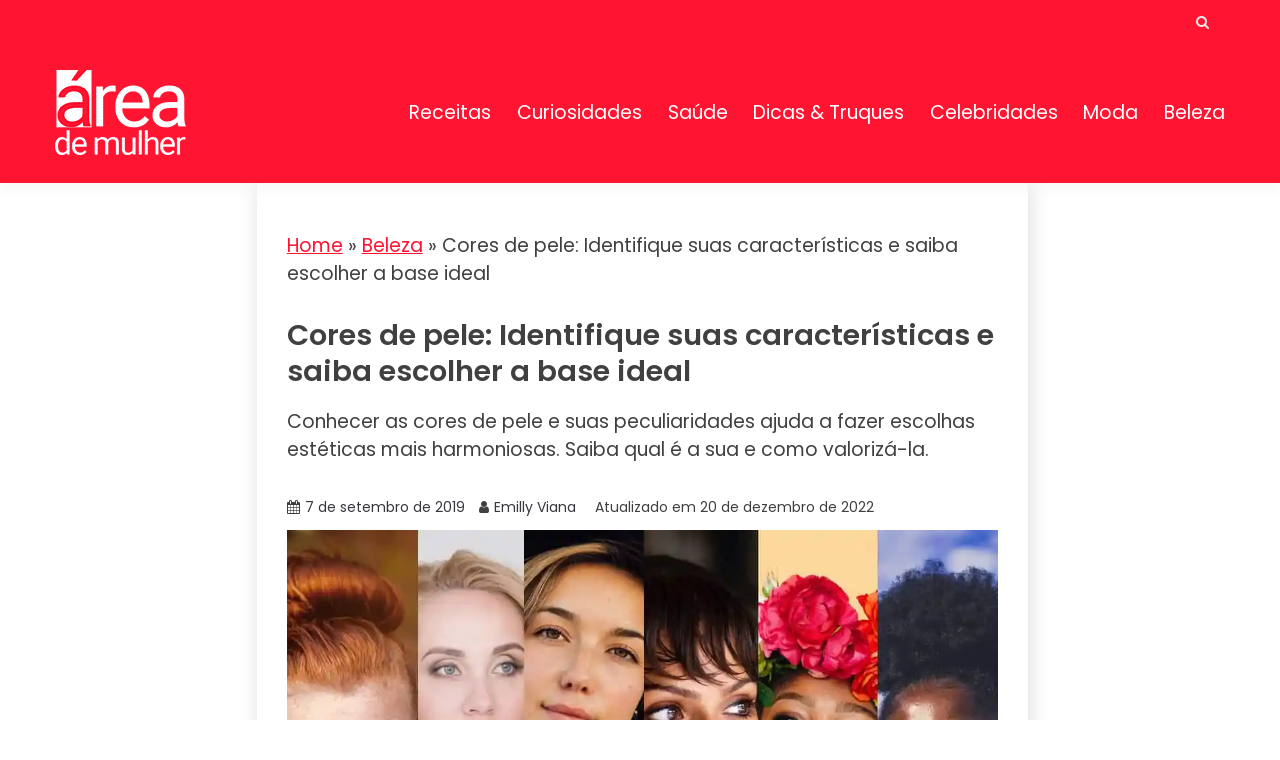

--- FILE ---
content_type: text/html; charset=UTF-8
request_url: https://areademulher.r7.com/beleza/cores-de-pele/
body_size: 22944
content:
<!doctype html>
<html lang="pt-BR">
<head>
	<meta charset="UTF-8">
	<meta name="viewport" content="width=device-width, initial-scale=1">
	<link rel="profile" href="https://gmpg.org/xfn/11">

	<style id="jetpack-boost-critical-css">@media all{.saswp-rf-form #cancel-comment-reply-link{margin-left:10px}}@media all{.wp-block-image img{box-sizing:border-box;height:auto;max-width:100%;vertical-align:bottom}ul{box-sizing:border-box}.entry-content{counter-reset:footnotes}.screen-reader-text{border:0;clip-path:inset(50%);height:1px;margin:-1px;overflow:hidden;padding:0;position:absolute;width:1px;word-wrap:normal!important}html :where(img[class*=wp-image-]){height:auto;max-width:100%}:where(figure){margin:0 0 1em}}@media all{.saswp-rateyo-counter::before{content:"";width:0;height:0;top:50%;margin-top:-5px;display:block;border-color:transparent rgba(0,0,0,.8) transparent transparent;border-width:5px 5px 5px 0;left:-10px;border-style:solid;position:relative}.saswp-rateyo-counter{display:none;position:absolute;min-width:20px;padding:5px;font-size:15px;line-height:8px;height:25px;background-color:rgba(0,0,0,.8);top:50%;left:200px;margin-top:-14px;color:#fff}}@media all{@font-face{font-family:FontAwesome;font-weight:400;font-style:normal}.fa{display:inline-block;font:normal normal normal 14px/1 FontAwesome;font-size:inherit;text-rendering:auto;-webkit-font-smoothing:antialiased;-moz-osx-font-smoothing:grayscale}.fa-search:before{content:""}.fa-user:before{content:""}.fa-times:before{content:""}.fa-calendar:before{content:""}.fa-chevron-down:before{content:""}}@media all{html{line-height:1.15;-webkit-text-size-adjust:100%}body{margin:0}main{display:block}h1{font-size:2em;margin:.67em 0}a{background-color:transparent}strong{font-weight:bolder}img{border-style:none}img{max-width:100%;margin:0}button,input,textarea{font-family:inherit;font-size:100%;line-height:1.15;margin:0}button,input{overflow:visible}button{text-transform:none}[type=submit],button{-webkit-appearance:button}textarea{overflow:auto}[type=search]{-webkit-appearance:textfield;outline-offset:-2px}*,::after,::before{box-sizing:inherit}*{min-height:0;min-width:0}html{box-sizing:border-box}body,button,input,textarea{color:#404040;font-family:Mulish,sans-serif;font-size:1rem;line-height:1.5}h1,h2,h3{clear:both;font-family:Poppins,sans-serif}p{margin-bottom:1.5em}em,i{font-style:italic}ul{margin:0 0 1.5em 3em}ul{list-style:disc}img{height:auto;max-width:100%}figure{margin:1em 0;text-align:center}button,input[type=submit]{border:1px solid;border-color:#ccc #ccc #bbb;border-radius:3px;background:#e6e6e6;color:rgba(0,0,0,.8);line-height:1;padding:.6em 1em .4em}input[type=search],textarea{color:#666;border:1px solid #ccc;border-radius:3px;padding:3px}textarea{width:100%}.main-navigation{display:block;width:100%}.main-navigation ul{display:none;list-style:none;margin:0;padding-left:0}.main-navigation li{position:relative}.main-navigation a{display:block;text-decoration:none}.menu-toggle{display:block}@media screen and (min-width:37.5em){.menu-toggle{display:none}.main-navigation ul{display:flex;justify-content:flex-end;flex-wrap:wrap;text-transform:capitalize;text-align:left}.main-navigation #primary-menu>li{margin-right:20px}}.post{margin:0 0 30px}.updated:not(.published){display:none}.entry-content{margin:1.5em 0 0}.custom-logo-link{display:inline-block}.screen-reader-text{border:0;clip:rect(1px,1px,1px,1px);clip-path:inset(50%);height:1px;margin:-1px;overflow:hidden;padding:0;position:absolute!important;width:1px;word-wrap:normal!important}.row{display:flex;flex-wrap:wrap;flex-direction:column;margin-left:-15px;margin-right:-15px}.row.row-center-col{justify-content:center}.col,[class*=col-]{padding:0 15px}.col{flex:100%;max-width:100%}.col-1-1{flex:0 0 100%;max-width:100%}@media screen and (max-width:767px){[class*=col-]{flex:100%;max-width:100%}}@media screen and (min-width:768px){.row{flex-direction:row}.col-sm-1-3{flex:0 0 33.33337%;max-width:33.33337%}.col-sm-2-3{flex:0 0 86.66667%;max-width:86.66667%}}@media screen and (min-width:992px){.row{margin-left:-15px;margin-right:-15px}.col,[class*=col-]{padding:0 15px}.col-md-1-3{flex:0 0 33.33337%;max-width:33.33337%}.col-md-2-3{flex:0 0 66.66667%;max-width:66.66667%}.col-md-1-4{flex:0 0 25%;max-width:25%}.col-md-2-4{flex:0 0 75%;max-width:75%}}@media screen and (min-width:1200px){.row{margin-left:-20px;margin-right:-20px}.col,[class*=col-]{padding:0 20px}#primary[class*=col-]{padding:0 15px 0 20px}.col-lg-1-4{flex:0 0 25%;max-width:25%}.col-lg-2-4{flex:0 0 75%;max-width:75%}}.container{max-width:1200px;padding:0 15px;margin:0 auto}.top-header-toggle-btn{display:block;text-align:center}.site-header{padding:20px 0 30px}.site-header .custom-logo-link{display:block}.site-branding .custom-logo-link+.site-title{margin-top:15px}.site-header .custom-logo-link img{display:block}.site-header-bottom{padding:15px 0;border-width:0 0 3px;border-style:solid;border-color:#d10014}@media screen and (max-width:767px){.site-header-topbar .container{display:none;padding-top:10px}.main-navigation ul#primary-menu{display:none}}@media screen and (min-width:768px){.top-header-toggle-btn{display:none}.site-header .row{align-items:center}.site-header{box-shadow:0 5px 15px rgba(0,0,0,.04);z-index:2;position:relative}.site-header #primary-menu>li{margin-right:1.2em}.site-header-bottom{padding:15px 0;border-width:0 0 3px;border-style:solid;border-color:#d10014}#primary-menu{flex-wrap:wrap}#masthead.site-header #primary-menu>li{margin-right:0}#masthead.site-header #primary-menu>li+li{margin-left:1.2rem}}@media screen and (min-width:992px){.site-header-bottom{padding:15px 0;border-width:0 0 3px;border-style:solid;border-color:#d10014}.site-header-left-logo .site-header-bottom{padding:25px 0}.close_nav{display:none}}.site-title{margin:0 0 5px;text-transform:uppercase;font-weight:700;font-size:2em;font-family:Poppins,sans-serif}.site-title a{text-decoration:none}.site-description{margin:0}.site-description,.site-title{line-height:1}.site-header.site-header-left-logo{padding:0}.site-header-topbar{padding:10px 0}.site-header.site-header-left-logo .site-header-bottom #primary-menu{justify-content:flex-end}.top-header-toggle-btn{text-decoration:none;color:#d10014}.site-header-topbar .topbar-flex-grid{display:flex;flex-flow:wrap row;justify-content:flex-end}.site-header-topbar .topbar-flex-grid .search-toggle{width:25px;height:25px;line-height:25px;border:none;border-radius:50%;padding:0;margin-right:10px}.site>.search-section{display:flex;flex-wrap:wrap;align-items:center;justify-content:center;background-color:rgba(0,0,0,.75);position:fixed;left:0;top:0;z-index:0;width:100%;height:0;opacity:0;visibility:hidden;transform:scale(0)}.search-section button.close-btn{padding:0;width:40px;height:40px;line-height:40px;text-align:center;position:absolute;top:35px;right:35px}.container{width:100%}@media screen and (min-width:768px) and (max-width:991px){.site-header{position:relative;z-index:30}.site-header .menu-toggle{position:relative;top:-40px;right:0;float:right;padding:.3rem 0;font-size:15px;display:block}.site-header .main-navigation #primary-menu{position:absolute;width:100%;left:0;background-color:#fff;z-index:5;padding-bottom:10px;height:0;display:block;left:-110%;opacity:0}.site-header .main-navigation #primary-menu a{padding:10px 15px;border-bottom:1px solid #f5f5f5}.main-navigation #primary-menu li{margin-right:0}}@media screen and (max-width:767px){.site-header{position:relative;text-align:left!important;z-index:30}.site-header .menu-toggle{position:relative;top:-40px;right:0;float:right;padding:.3rem .8rem;font-size:15px;display:block}.site-header .main-navigation{background-color:#fff}.site-header .main-navigation #primary-menu{width:100%;left:0;background-color:#fff;z-index:5;padding-bottom:10px;height:0;display:block;left:-110%;opacity:0}.site-header .main-navigation #primary-menu a{padding:10px 15px;border-bottom:1px solid #f5f5f5}.main-navigation #primary-menu li{margin-right:0}.entry-content figure{max-width:100%;width:100%!important}.card_body{max-width:100%}.site-header-topbar{padding:12px 0}.site-header-topbar .row{justify-content:center;align-items:center}.site-header-topbar .row .site-header-top-nav{margin-bottom:15px}}.menu-toggle{width:45px;height:35px;padding:0!important;text-align:center;position:relative!important;top:0!important;margin-top:-40px!important;right:0!important;float:right}.menu-toggle .line{width:27px;height:3px;background-color:#fff;display:block;margin-left:auto;margin-right:auto}.menu-toggle .line+.line{margin-top:4px}.entry-meta>*{margin-right:1em;display:inline-block}.entry-meta .fa{display:inline-block;margin-right:5px}.entry-meta a{text-decoration:none}ul{margin-left:0;margin-bottom:2em}@media screen and (max-width:767px){.card-single-article .card_media{margin-bottom:20px}}h3{font-size:1.3rem}.card_title{font-size:20px;font-weight:600;margin-top:0;margin-bottom:.5em;line-height:1.25}.card-blog-post{flex-direction:column;padding:20px;box-shadow:2px 5px 20px rgba(0,0,0,.14)}.card-blog-post .card_body .entry-meta{margin-bottom:10px}.card-single-article .card_media{flex-basis:100%;max-width:100%}.card-blog-post .entry-meta *{font-size:14px}.card-blog-post .entry-content{margin-top:0}@media screen and (min-width:768px){.card-blog-post{flex-direction:row;padding:30px}.card-blog-post .card_title{font-size:26px}.card-blog-post .card_media{flex-basis:50%;max-width:50%}.card-blog-post .card_body{flex:1;max-width:100%}.card-blog-post .card_media img{margin:0 auto;display:block}.card-blog-post.card-full-width .card_media{flex-basis:100%;max-width:100%;margin-bottom:20px}.card-blog-post.card-full-width.card-single-article .card_media{margin-left:0;margin-right:0;margin-bottom:2em}.card-single-article .entry-meta{margin-bottom:2em}}.card_media{margin:0}.fa{display:inline-block;font-family:Fontawesome}.card-blog-post,.search-form{display:-webkit-box;display:-ms-flexbox;display:flex}.card-blog-post,.search-form{-ms-flex-wrap:wrap;flex-wrap:wrap}.search-form{-webkit-box-orient:horizontal;-webkit-box-direction:normal;-ms-flex-direction:row;flex-direction:row}.justify-content-center,.main-navigation ul.justify-content-center{justify-content:center}input[type=search],textarea{width:100%;display:block;padding:0 15px}input[type=search]{height:40px;line-height:40px}.search-form .search-field{width:100%;height:50px;line-height:50px;border-radius:0;padding:0 15px}.search-form>label{flex-basis:75%;max-width:75%}.search-form .search-submit{padding:.8em 2em;border:none;border-radius:0;flex:1;max-width:100%}button,input[type=submit]{padding:.5em 1.5em;display:inline-block;border:1px solid transparent;background-color:transparent;border-radius:5px;text-decoration:none;font-size:14px;position:relative;line-height:1.5;color:#fff}input[type=submit]{min-height:45px}.entry-content:after{content:"";display:table;clear:both}body{margin:0}@media screen and (max-width:991px){#primary article.post{width:100%}}h2 a,li a,p a,span a{color:#d10014}.search-form .search-submit,button,input[type=submit]{background-color:#d10014}.main-navigation a{color:#141413}button,input[type=submit]{color:#e5ece9}.search-form .search-submit{color:#fff}.card-blog-post,.site-header{background-color:#fff}.site-header-topbar{background-color:#eee}.card-blog-post .entry-meta a{color:#37373f}@media screen and (min-width:768px){#masthead.site-header #primary-menu>li{margin-right:0}#masthead.site-header #primary-menu>li+li{margin-left:1.6rem}}@media screen and (max-width:767px){#primary{padding:0}.main-navigation ul{display:block}}@media screen and (max-width:991px){.menu-toggle{display:block}.site-branding{padding-left:48px;padding-right:48px}.site-header-left-logo .site-branding{padding-left:0}#masthead #primary-menu{height:100%!important;max-height:110vh;overflow-y:auto;width:100%;opacity:0;top:0;left:-100%;position:fixed!important;background-color:rgba(0,0,0,.75)}#masthead #primary-menu>li,#masthead #primary-menu>li>a{background-color:#fff}#masthead.site-header #primary-menu>li+li{margin-left:0}}.entry-content a{text-decoration:none}}</style><meta name='robots' content='index, follow, max-image-preview:large, max-snippet:-1, max-video-preview:-1' />

	<!-- This site is optimized with the Yoast SEO Premium plugin v25.4 (Yoast SEO v26.7) - https://yoast.com/wordpress/plugins/seo/ -->
	<title>Cores de pele: Identifique seu fototipo e saiba escolher a base ideal</title>
	<meta name="description" content="Conhecer as cores de pele e suas peculiaridades ajuda a fazer escolhas estéticas mais harmoniosas. Saiba qual é a sua e como valorizá-la." />
	<link rel="canonical" href="https://areademulher.r7.com/beleza/cores-de-pele/" />
	<meta property="og:locale" content="pt_BR" />
	<meta property="og:type" content="article" />
	<meta property="og:title" content="Cores de pele: Identifique suas características e saiba escolher a base ideal" />
	<meta property="og:description" content="Conhecer as cores de pele e suas peculiaridades ajuda a fazer escolhas estéticas mais harmoniosas. Saiba qual é a sua e como valorizá-la." />
	<meta property="og:url" content="https://areademulher.r7.com/beleza/cores-de-pele/" />
	<meta property="og:site_name" content="Área de Mulher" />
	<meta property="article:publisher" content="https://www.facebook.com/areademulher" />
	<meta property="article:published_time" content="2019-09-07T11:30:39+00:00" />
	<meta property="article:modified_time" content="2022-12-20T17:53:57+00:00" />
	<meta property="og:image" content="https://areademulher.r7.com/wp-content/uploads/2019/09/cores-de-pele-saiba-as-caracteristicas-subtons-e-dicas-para-a-base-ideal.jpeg" />
	<meta property="og:image:width" content="1080" />
	<meta property="og:image:height" content="650" />
	<meta property="og:image:type" content="image/jpeg" />
	<meta name="author" content="Emilly Viana" />
	<meta name="twitter:card" content="summary_large_image" />
	<meta name="twitter:label1" content="Escrito por" />
	<meta name="twitter:data1" content="Emilly Viana" />
	<meta name="twitter:label2" content="Est. tempo de leitura" />
	<meta name="twitter:data2" content="7 minutos" />
	<!-- / Yoast SEO Premium plugin. -->


<link rel='dns-prefetch' href='//stats.wp.com' />
<link rel='dns-prefetch' href='//fonts-api.wp.com' />
<link rel='preconnect' href='//i0.wp.com' />
<link rel="alternate" title="oEmbed (JSON)" type="application/json+oembed" href="https://areademulher.r7.com/wp-json/oembed/1.0/embed?url=https%3A%2F%2Fareademulher.r7.com%2Fbeleza%2Fcores-de-pele%2F" />
<link rel="alternate" title="oEmbed (XML)" type="text/xml+oembed" href="https://areademulher.r7.com/wp-json/oembed/1.0/embed?url=https%3A%2F%2Fareademulher.r7.com%2Fbeleza%2Fcores-de-pele%2F&#038;format=xml" />
<link rel="alternate" type="application/rss+xml" title="Feed de Área de Mulher &raquo; Story" href="https://areademulher.r7.com/web-stories/feed/"><style id='wp-img-auto-sizes-contain-inline-css'>
img:is([sizes=auto i],[sizes^="auto," i]){contain-intrinsic-size:3000px 1500px}
/*# sourceURL=wp-img-auto-sizes-contain-inline-css */
</style>
<style id='wp-emoji-styles-inline-css'>

	img.wp-smiley, img.emoji {
		display: inline !important;
		border: none !important;
		box-shadow: none !important;
		height: 1em !important;
		width: 1em !important;
		margin: 0 0.07em !important;
		vertical-align: -0.1em !important;
		background: none !important;
		padding: 0 !important;
	}
/*# sourceURL=wp-emoji-styles-inline-css */
</style>
<style id='wp-block-library-inline-css'>
:root{--wp-block-synced-color:#7a00df;--wp-block-synced-color--rgb:122,0,223;--wp-bound-block-color:var(--wp-block-synced-color);--wp-editor-canvas-background:#ddd;--wp-admin-theme-color:#007cba;--wp-admin-theme-color--rgb:0,124,186;--wp-admin-theme-color-darker-10:#006ba1;--wp-admin-theme-color-darker-10--rgb:0,107,160.5;--wp-admin-theme-color-darker-20:#005a87;--wp-admin-theme-color-darker-20--rgb:0,90,135;--wp-admin-border-width-focus:2px}@media (min-resolution:192dpi){:root{--wp-admin-border-width-focus:1.5px}}.wp-element-button{cursor:pointer}:root .has-very-light-gray-background-color{background-color:#eee}:root .has-very-dark-gray-background-color{background-color:#313131}:root .has-very-light-gray-color{color:#eee}:root .has-very-dark-gray-color{color:#313131}:root .has-vivid-green-cyan-to-vivid-cyan-blue-gradient-background{background:linear-gradient(135deg,#00d084,#0693e3)}:root .has-purple-crush-gradient-background{background:linear-gradient(135deg,#34e2e4,#4721fb 50%,#ab1dfe)}:root .has-hazy-dawn-gradient-background{background:linear-gradient(135deg,#faaca8,#dad0ec)}:root .has-subdued-olive-gradient-background{background:linear-gradient(135deg,#fafae1,#67a671)}:root .has-atomic-cream-gradient-background{background:linear-gradient(135deg,#fdd79a,#004a59)}:root .has-nightshade-gradient-background{background:linear-gradient(135deg,#330968,#31cdcf)}:root .has-midnight-gradient-background{background:linear-gradient(135deg,#020381,#2874fc)}:root{--wp--preset--font-size--normal:16px;--wp--preset--font-size--huge:42px}.has-regular-font-size{font-size:1em}.has-larger-font-size{font-size:2.625em}.has-normal-font-size{font-size:var(--wp--preset--font-size--normal)}.has-huge-font-size{font-size:var(--wp--preset--font-size--huge)}.has-text-align-center{text-align:center}.has-text-align-left{text-align:left}.has-text-align-right{text-align:right}.has-fit-text{white-space:nowrap!important}#end-resizable-editor-section{display:none}.aligncenter{clear:both}.items-justified-left{justify-content:flex-start}.items-justified-center{justify-content:center}.items-justified-right{justify-content:flex-end}.items-justified-space-between{justify-content:space-between}.screen-reader-text{border:0;clip-path:inset(50%);height:1px;margin:-1px;overflow:hidden;padding:0;position:absolute;width:1px;word-wrap:normal!important}.screen-reader-text:focus{background-color:#ddd;clip-path:none;color:#444;display:block;font-size:1em;height:auto;left:5px;line-height:normal;padding:15px 23px 14px;text-decoration:none;top:5px;width:auto;z-index:100000}html :where(.has-border-color){border-style:solid}html :where([style*=border-top-color]){border-top-style:solid}html :where([style*=border-right-color]){border-right-style:solid}html :where([style*=border-bottom-color]){border-bottom-style:solid}html :where([style*=border-left-color]){border-left-style:solid}html :where([style*=border-width]){border-style:solid}html :where([style*=border-top-width]){border-top-style:solid}html :where([style*=border-right-width]){border-right-style:solid}html :where([style*=border-bottom-width]){border-bottom-style:solid}html :where([style*=border-left-width]){border-left-style:solid}html :where(img[class*=wp-image-]){height:auto;max-width:100%}:where(figure){margin:0 0 1em}html :where(.is-position-sticky){--wp-admin--admin-bar--position-offset:var(--wp-admin--admin-bar--height,0px)}@media screen and (max-width:600px){html :where(.is-position-sticky){--wp-admin--admin-bar--position-offset:0px}}
.has-text-align-justify{text-align:justify;}

/*# sourceURL=wp-block-library-inline-css */
</style><style id='global-styles-inline-css'>
:root{--wp--preset--aspect-ratio--square: 1;--wp--preset--aspect-ratio--4-3: 4/3;--wp--preset--aspect-ratio--3-4: 3/4;--wp--preset--aspect-ratio--3-2: 3/2;--wp--preset--aspect-ratio--2-3: 2/3;--wp--preset--aspect-ratio--16-9: 16/9;--wp--preset--aspect-ratio--9-16: 9/16;--wp--preset--color--black: #000000;--wp--preset--color--cyan-bluish-gray: #abb8c3;--wp--preset--color--white: #ffffff;--wp--preset--color--pale-pink: #f78da7;--wp--preset--color--vivid-red: #cf2e2e;--wp--preset--color--luminous-vivid-orange: #ff6900;--wp--preset--color--luminous-vivid-amber: #fcb900;--wp--preset--color--light-green-cyan: #7bdcb5;--wp--preset--color--vivid-green-cyan: #00d084;--wp--preset--color--pale-cyan-blue: #8ed1fc;--wp--preset--color--vivid-cyan-blue: #0693e3;--wp--preset--color--vivid-purple: #9b51e0;--wp--preset--gradient--vivid-cyan-blue-to-vivid-purple: linear-gradient(135deg,rgb(6,147,227) 0%,rgb(155,81,224) 100%);--wp--preset--gradient--light-green-cyan-to-vivid-green-cyan: linear-gradient(135deg,rgb(122,220,180) 0%,rgb(0,208,130) 100%);--wp--preset--gradient--luminous-vivid-amber-to-luminous-vivid-orange: linear-gradient(135deg,rgb(252,185,0) 0%,rgb(255,105,0) 100%);--wp--preset--gradient--luminous-vivid-orange-to-vivid-red: linear-gradient(135deg,rgb(255,105,0) 0%,rgb(207,46,46) 100%);--wp--preset--gradient--very-light-gray-to-cyan-bluish-gray: linear-gradient(135deg,rgb(238,238,238) 0%,rgb(169,184,195) 100%);--wp--preset--gradient--cool-to-warm-spectrum: linear-gradient(135deg,rgb(74,234,220) 0%,rgb(151,120,209) 20%,rgb(207,42,186) 40%,rgb(238,44,130) 60%,rgb(251,105,98) 80%,rgb(254,248,76) 100%);--wp--preset--gradient--blush-light-purple: linear-gradient(135deg,rgb(255,206,236) 0%,rgb(152,150,240) 100%);--wp--preset--gradient--blush-bordeaux: linear-gradient(135deg,rgb(254,205,165) 0%,rgb(254,45,45) 50%,rgb(107,0,62) 100%);--wp--preset--gradient--luminous-dusk: linear-gradient(135deg,rgb(255,203,112) 0%,rgb(199,81,192) 50%,rgb(65,88,208) 100%);--wp--preset--gradient--pale-ocean: linear-gradient(135deg,rgb(255,245,203) 0%,rgb(182,227,212) 50%,rgb(51,167,181) 100%);--wp--preset--gradient--electric-grass: linear-gradient(135deg,rgb(202,248,128) 0%,rgb(113,206,126) 100%);--wp--preset--gradient--midnight: linear-gradient(135deg,rgb(2,3,129) 0%,rgb(40,116,252) 100%);--wp--preset--font-size--small: 16px;--wp--preset--font-size--medium: 20px;--wp--preset--font-size--large: 25px;--wp--preset--font-size--x-large: 42px;--wp--preset--font-size--larger: 35px;--wp--preset--font-family--albert-sans: 'Albert Sans', sans-serif;--wp--preset--font-family--alegreya: Alegreya, serif;--wp--preset--font-family--arvo: Arvo, serif;--wp--preset--font-family--bodoni-moda: 'Bodoni Moda', serif;--wp--preset--font-family--bricolage-grotesque: 'Bricolage Grotesque', sans-serif;--wp--preset--font-family--cabin: Cabin, sans-serif;--wp--preset--font-family--chivo: Chivo, sans-serif;--wp--preset--font-family--commissioner: Commissioner, sans-serif;--wp--preset--font-family--cormorant: Cormorant, serif;--wp--preset--font-family--courier-prime: 'Courier Prime', monospace;--wp--preset--font-family--crimson-pro: 'Crimson Pro', serif;--wp--preset--font-family--dm-mono: 'DM Mono', monospace;--wp--preset--font-family--dm-sans: 'DM Sans', sans-serif;--wp--preset--font-family--dm-serif-display: 'DM Serif Display', serif;--wp--preset--font-family--domine: Domine, serif;--wp--preset--font-family--eb-garamond: 'EB Garamond', serif;--wp--preset--font-family--epilogue: Epilogue, sans-serif;--wp--preset--font-family--fahkwang: Fahkwang, sans-serif;--wp--preset--font-family--figtree: Figtree, sans-serif;--wp--preset--font-family--fira-sans: 'Fira Sans', sans-serif;--wp--preset--font-family--fjalla-one: 'Fjalla One', sans-serif;--wp--preset--font-family--fraunces: Fraunces, serif;--wp--preset--font-family--gabarito: Gabarito, system-ui;--wp--preset--font-family--ibm-plex-mono: 'IBM Plex Mono', monospace;--wp--preset--font-family--ibm-plex-sans: 'IBM Plex Sans', sans-serif;--wp--preset--font-family--ibarra-real-nova: 'Ibarra Real Nova', serif;--wp--preset--font-family--instrument-serif: 'Instrument Serif', serif;--wp--preset--font-family--inter: Inter, sans-serif;--wp--preset--font-family--josefin-sans: 'Josefin Sans', sans-serif;--wp--preset--font-family--jost: Jost, sans-serif;--wp--preset--font-family--libre-baskerville: 'Libre Baskerville', serif;--wp--preset--font-family--libre-franklin: 'Libre Franklin', sans-serif;--wp--preset--font-family--literata: Literata, serif;--wp--preset--font-family--lora: Lora, serif;--wp--preset--font-family--merriweather: Merriweather, serif;--wp--preset--font-family--montserrat: Montserrat, sans-serif;--wp--preset--font-family--newsreader: Newsreader, serif;--wp--preset--font-family--noto-sans-mono: 'Noto Sans Mono', sans-serif;--wp--preset--font-family--nunito: Nunito, sans-serif;--wp--preset--font-family--open-sans: 'Open Sans', sans-serif;--wp--preset--font-family--overpass: Overpass, sans-serif;--wp--preset--font-family--pt-serif: 'PT Serif', serif;--wp--preset--font-family--petrona: Petrona, serif;--wp--preset--font-family--piazzolla: Piazzolla, serif;--wp--preset--font-family--playfair-display: 'Playfair Display', serif;--wp--preset--font-family--plus-jakarta-sans: 'Plus Jakarta Sans', sans-serif;--wp--preset--font-family--poppins: Poppins, sans-serif;--wp--preset--font-family--raleway: Raleway, sans-serif;--wp--preset--font-family--roboto: Roboto, sans-serif;--wp--preset--font-family--roboto-slab: 'Roboto Slab', serif;--wp--preset--font-family--rubik: Rubik, sans-serif;--wp--preset--font-family--rufina: Rufina, serif;--wp--preset--font-family--sora: Sora, sans-serif;--wp--preset--font-family--source-sans-3: 'Source Sans 3', sans-serif;--wp--preset--font-family--source-serif-4: 'Source Serif 4', serif;--wp--preset--font-family--space-mono: 'Space Mono', monospace;--wp--preset--font-family--syne: Syne, sans-serif;--wp--preset--font-family--texturina: Texturina, serif;--wp--preset--font-family--urbanist: Urbanist, sans-serif;--wp--preset--font-family--work-sans: 'Work Sans', sans-serif;--wp--preset--spacing--20: 0.44rem;--wp--preset--spacing--30: 0.67rem;--wp--preset--spacing--40: 1rem;--wp--preset--spacing--50: 1.5rem;--wp--preset--spacing--60: 2.25rem;--wp--preset--spacing--70: 3.38rem;--wp--preset--spacing--80: 5.06rem;--wp--preset--shadow--natural: 6px 6px 9px rgba(0, 0, 0, 0.2);--wp--preset--shadow--deep: 12px 12px 50px rgba(0, 0, 0, 0.4);--wp--preset--shadow--sharp: 6px 6px 0px rgba(0, 0, 0, 0.2);--wp--preset--shadow--outlined: 6px 6px 0px -3px rgb(255, 255, 255), 6px 6px rgb(0, 0, 0);--wp--preset--shadow--crisp: 6px 6px 0px rgb(0, 0, 0);}:where(.is-layout-flex){gap: 0.5em;}:where(.is-layout-grid){gap: 0.5em;}body .is-layout-flex{display: flex;}.is-layout-flex{flex-wrap: wrap;align-items: center;}.is-layout-flex > :is(*, div){margin: 0;}body .is-layout-grid{display: grid;}.is-layout-grid > :is(*, div){margin: 0;}:where(.wp-block-columns.is-layout-flex){gap: 2em;}:where(.wp-block-columns.is-layout-grid){gap: 2em;}:where(.wp-block-post-template.is-layout-flex){gap: 1.25em;}:where(.wp-block-post-template.is-layout-grid){gap: 1.25em;}.has-black-color{color: var(--wp--preset--color--black) !important;}.has-cyan-bluish-gray-color{color: var(--wp--preset--color--cyan-bluish-gray) !important;}.has-white-color{color: var(--wp--preset--color--white) !important;}.has-pale-pink-color{color: var(--wp--preset--color--pale-pink) !important;}.has-vivid-red-color{color: var(--wp--preset--color--vivid-red) !important;}.has-luminous-vivid-orange-color{color: var(--wp--preset--color--luminous-vivid-orange) !important;}.has-luminous-vivid-amber-color{color: var(--wp--preset--color--luminous-vivid-amber) !important;}.has-light-green-cyan-color{color: var(--wp--preset--color--light-green-cyan) !important;}.has-vivid-green-cyan-color{color: var(--wp--preset--color--vivid-green-cyan) !important;}.has-pale-cyan-blue-color{color: var(--wp--preset--color--pale-cyan-blue) !important;}.has-vivid-cyan-blue-color{color: var(--wp--preset--color--vivid-cyan-blue) !important;}.has-vivid-purple-color{color: var(--wp--preset--color--vivid-purple) !important;}.has-black-background-color{background-color: var(--wp--preset--color--black) !important;}.has-cyan-bluish-gray-background-color{background-color: var(--wp--preset--color--cyan-bluish-gray) !important;}.has-white-background-color{background-color: var(--wp--preset--color--white) !important;}.has-pale-pink-background-color{background-color: var(--wp--preset--color--pale-pink) !important;}.has-vivid-red-background-color{background-color: var(--wp--preset--color--vivid-red) !important;}.has-luminous-vivid-orange-background-color{background-color: var(--wp--preset--color--luminous-vivid-orange) !important;}.has-luminous-vivid-amber-background-color{background-color: var(--wp--preset--color--luminous-vivid-amber) !important;}.has-light-green-cyan-background-color{background-color: var(--wp--preset--color--light-green-cyan) !important;}.has-vivid-green-cyan-background-color{background-color: var(--wp--preset--color--vivid-green-cyan) !important;}.has-pale-cyan-blue-background-color{background-color: var(--wp--preset--color--pale-cyan-blue) !important;}.has-vivid-cyan-blue-background-color{background-color: var(--wp--preset--color--vivid-cyan-blue) !important;}.has-vivid-purple-background-color{background-color: var(--wp--preset--color--vivid-purple) !important;}.has-black-border-color{border-color: var(--wp--preset--color--black) !important;}.has-cyan-bluish-gray-border-color{border-color: var(--wp--preset--color--cyan-bluish-gray) !important;}.has-white-border-color{border-color: var(--wp--preset--color--white) !important;}.has-pale-pink-border-color{border-color: var(--wp--preset--color--pale-pink) !important;}.has-vivid-red-border-color{border-color: var(--wp--preset--color--vivid-red) !important;}.has-luminous-vivid-orange-border-color{border-color: var(--wp--preset--color--luminous-vivid-orange) !important;}.has-luminous-vivid-amber-border-color{border-color: var(--wp--preset--color--luminous-vivid-amber) !important;}.has-light-green-cyan-border-color{border-color: var(--wp--preset--color--light-green-cyan) !important;}.has-vivid-green-cyan-border-color{border-color: var(--wp--preset--color--vivid-green-cyan) !important;}.has-pale-cyan-blue-border-color{border-color: var(--wp--preset--color--pale-cyan-blue) !important;}.has-vivid-cyan-blue-border-color{border-color: var(--wp--preset--color--vivid-cyan-blue) !important;}.has-vivid-purple-border-color{border-color: var(--wp--preset--color--vivid-purple) !important;}.has-vivid-cyan-blue-to-vivid-purple-gradient-background{background: var(--wp--preset--gradient--vivid-cyan-blue-to-vivid-purple) !important;}.has-light-green-cyan-to-vivid-green-cyan-gradient-background{background: var(--wp--preset--gradient--light-green-cyan-to-vivid-green-cyan) !important;}.has-luminous-vivid-amber-to-luminous-vivid-orange-gradient-background{background: var(--wp--preset--gradient--luminous-vivid-amber-to-luminous-vivid-orange) !important;}.has-luminous-vivid-orange-to-vivid-red-gradient-background{background: var(--wp--preset--gradient--luminous-vivid-orange-to-vivid-red) !important;}.has-very-light-gray-to-cyan-bluish-gray-gradient-background{background: var(--wp--preset--gradient--very-light-gray-to-cyan-bluish-gray) !important;}.has-cool-to-warm-spectrum-gradient-background{background: var(--wp--preset--gradient--cool-to-warm-spectrum) !important;}.has-blush-light-purple-gradient-background{background: var(--wp--preset--gradient--blush-light-purple) !important;}.has-blush-bordeaux-gradient-background{background: var(--wp--preset--gradient--blush-bordeaux) !important;}.has-luminous-dusk-gradient-background{background: var(--wp--preset--gradient--luminous-dusk) !important;}.has-pale-ocean-gradient-background{background: var(--wp--preset--gradient--pale-ocean) !important;}.has-electric-grass-gradient-background{background: var(--wp--preset--gradient--electric-grass) !important;}.has-midnight-gradient-background{background: var(--wp--preset--gradient--midnight) !important;}.has-small-font-size{font-size: var(--wp--preset--font-size--small) !important;}.has-medium-font-size{font-size: var(--wp--preset--font-size--medium) !important;}.has-large-font-size{font-size: var(--wp--preset--font-size--large) !important;}.has-x-large-font-size{font-size: var(--wp--preset--font-size--x-large) !important;}.has-albert-sans-font-family{font-family: var(--wp--preset--font-family--albert-sans) !important;}.has-alegreya-font-family{font-family: var(--wp--preset--font-family--alegreya) !important;}.has-arvo-font-family{font-family: var(--wp--preset--font-family--arvo) !important;}.has-bodoni-moda-font-family{font-family: var(--wp--preset--font-family--bodoni-moda) !important;}.has-bricolage-grotesque-font-family{font-family: var(--wp--preset--font-family--bricolage-grotesque) !important;}.has-cabin-font-family{font-family: var(--wp--preset--font-family--cabin) !important;}.has-chivo-font-family{font-family: var(--wp--preset--font-family--chivo) !important;}.has-commissioner-font-family{font-family: var(--wp--preset--font-family--commissioner) !important;}.has-cormorant-font-family{font-family: var(--wp--preset--font-family--cormorant) !important;}.has-courier-prime-font-family{font-family: var(--wp--preset--font-family--courier-prime) !important;}.has-crimson-pro-font-family{font-family: var(--wp--preset--font-family--crimson-pro) !important;}.has-dm-mono-font-family{font-family: var(--wp--preset--font-family--dm-mono) !important;}.has-dm-sans-font-family{font-family: var(--wp--preset--font-family--dm-sans) !important;}.has-dm-serif-display-font-family{font-family: var(--wp--preset--font-family--dm-serif-display) !important;}.has-domine-font-family{font-family: var(--wp--preset--font-family--domine) !important;}.has-eb-garamond-font-family{font-family: var(--wp--preset--font-family--eb-garamond) !important;}.has-epilogue-font-family{font-family: var(--wp--preset--font-family--epilogue) !important;}.has-fahkwang-font-family{font-family: var(--wp--preset--font-family--fahkwang) !important;}.has-figtree-font-family{font-family: var(--wp--preset--font-family--figtree) !important;}.has-fira-sans-font-family{font-family: var(--wp--preset--font-family--fira-sans) !important;}.has-fjalla-one-font-family{font-family: var(--wp--preset--font-family--fjalla-one) !important;}.has-fraunces-font-family{font-family: var(--wp--preset--font-family--fraunces) !important;}.has-gabarito-font-family{font-family: var(--wp--preset--font-family--gabarito) !important;}.has-ibm-plex-mono-font-family{font-family: var(--wp--preset--font-family--ibm-plex-mono) !important;}.has-ibm-plex-sans-font-family{font-family: var(--wp--preset--font-family--ibm-plex-sans) !important;}.has-ibarra-real-nova-font-family{font-family: var(--wp--preset--font-family--ibarra-real-nova) !important;}.has-instrument-serif-font-family{font-family: var(--wp--preset--font-family--instrument-serif) !important;}.has-inter-font-family{font-family: var(--wp--preset--font-family--inter) !important;}.has-josefin-sans-font-family{font-family: var(--wp--preset--font-family--josefin-sans) !important;}.has-jost-font-family{font-family: var(--wp--preset--font-family--jost) !important;}.has-libre-baskerville-font-family{font-family: var(--wp--preset--font-family--libre-baskerville) !important;}.has-libre-franklin-font-family{font-family: var(--wp--preset--font-family--libre-franklin) !important;}.has-literata-font-family{font-family: var(--wp--preset--font-family--literata) !important;}.has-lora-font-family{font-family: var(--wp--preset--font-family--lora) !important;}.has-merriweather-font-family{font-family: var(--wp--preset--font-family--merriweather) !important;}.has-montserrat-font-family{font-family: var(--wp--preset--font-family--montserrat) !important;}.has-newsreader-font-family{font-family: var(--wp--preset--font-family--newsreader) !important;}.has-noto-sans-mono-font-family{font-family: var(--wp--preset--font-family--noto-sans-mono) !important;}.has-nunito-font-family{font-family: var(--wp--preset--font-family--nunito) !important;}.has-open-sans-font-family{font-family: var(--wp--preset--font-family--open-sans) !important;}.has-overpass-font-family{font-family: var(--wp--preset--font-family--overpass) !important;}.has-pt-serif-font-family{font-family: var(--wp--preset--font-family--pt-serif) !important;}.has-petrona-font-family{font-family: var(--wp--preset--font-family--petrona) !important;}.has-piazzolla-font-family{font-family: var(--wp--preset--font-family--piazzolla) !important;}.has-playfair-display-font-family{font-family: var(--wp--preset--font-family--playfair-display) !important;}.has-plus-jakarta-sans-font-family{font-family: var(--wp--preset--font-family--plus-jakarta-sans) !important;}.has-poppins-font-family{font-family: var(--wp--preset--font-family--poppins) !important;}.has-raleway-font-family{font-family: var(--wp--preset--font-family--raleway) !important;}.has-roboto-font-family{font-family: var(--wp--preset--font-family--roboto) !important;}.has-roboto-slab-font-family{font-family: var(--wp--preset--font-family--roboto-slab) !important;}.has-rubik-font-family{font-family: var(--wp--preset--font-family--rubik) !important;}.has-rufina-font-family{font-family: var(--wp--preset--font-family--rufina) !important;}.has-sora-font-family{font-family: var(--wp--preset--font-family--sora) !important;}.has-source-sans-3-font-family{font-family: var(--wp--preset--font-family--source-sans-3) !important;}.has-source-serif-4-font-family{font-family: var(--wp--preset--font-family--source-serif-4) !important;}.has-space-mono-font-family{font-family: var(--wp--preset--font-family--space-mono) !important;}.has-syne-font-family{font-family: var(--wp--preset--font-family--syne) !important;}.has-texturina-font-family{font-family: var(--wp--preset--font-family--texturina) !important;}.has-urbanist-font-family{font-family: var(--wp--preset--font-family--urbanist) !important;}.has-work-sans-font-family{font-family: var(--wp--preset--font-family--work-sans) !important;}
/*# sourceURL=global-styles-inline-css */
</style>

<style id='classic-theme-styles-inline-css'>
/*! This file is auto-generated */
.wp-block-button__link{color:#fff;background-color:#32373c;border-radius:9999px;box-shadow:none;text-decoration:none;padding:calc(.667em + 2px) calc(1.333em + 2px);font-size:1.125em}.wp-block-file__button{background:#32373c;color:#fff;text-decoration:none}
/*# sourceURL=/wp-includes/css/classic-themes.min.css */
</style>
<noscript><link rel='stylesheet' id='saswp-rf-style-css' href='https://areademulher.r7.com/wp-content/plugins/schema-and-structured-data-for-wp/admin_section/css/saswp-review-feature-front.min.css?ver=1.54' media='all' />
</noscript><link data-media="all" onload="this.media=this.dataset.media; delete this.dataset.media; this.removeAttribute( &apos;onload&apos; );" rel='stylesheet' id='saswp-rf-style-css' href='https://areademulher.r7.com/wp-content/plugins/schema-and-structured-data-for-wp/admin_section/css/saswp-review-feature-front.min.css?ver=1.54' media="not all" />
<noscript><link rel='stylesheet' id='dashicons-css' href='https://areademulher.r7.com/wp-includes/css/dashicons.min.css?ver=6.9' media='all' />
</noscript><link data-media="all" onload="this.media=this.dataset.media; delete this.dataset.media; this.removeAttribute( &apos;onload&apos; );" rel='stylesheet' id='dashicons-css' href='https://areademulher.r7.com/wp-includes/css/dashicons.min.css?ver=6.9' media="not all" />
<noscript><link rel='stylesheet' id='saswp-frontend-css-css' href='https://areademulher.r7.com/wp-content/plugins/schema-and-structured-data-for-wp/admin_section/css/saswp-frontend.min.css?ver=1.54' media='all' />
</noscript><link data-media="all" onload="this.media=this.dataset.media; delete this.dataset.media; this.removeAttribute( &apos;onload&apos; );" rel='stylesheet' id='saswp-frontend-css-css' href='https://areademulher.r7.com/wp-content/plugins/schema-and-structured-data-for-wp/admin_section/css/saswp-frontend.min.css?ver=1.54' media="not all" />
<noscript><link rel='stylesheet' id='jquery-rateyo-min-css-css' href='https://areademulher.r7.com/wp-content/plugins/schema-and-structured-data-for-wp/admin_section/css/jquery.rateyo.min.css?ver=1.54' media='all' />
</noscript><link data-media="all" onload="this.media=this.dataset.media; delete this.dataset.media; this.removeAttribute( &apos;onload&apos; );" rel='stylesheet' id='jquery-rateyo-min-css-css' href='https://areademulher.r7.com/wp-content/plugins/schema-and-structured-data-for-wp/admin_section/css/jquery.rateyo.min.css?ver=1.54' media="not all" />
<noscript><link rel='stylesheet' id='Poppins:400,500,600,700-css' href='//fonts-api.wp.com/css?family=Poppins%3A400%2C500%2C600%2C700&#038;ver=6.9' media='all' />
</noscript><link data-media="all" onload="this.media=this.dataset.media; delete this.dataset.media; this.removeAttribute( &apos;onload&apos; );" rel='stylesheet' id='Poppins:400,500,600,700-css' href='//fonts-api.wp.com/css?family=Poppins%3A400%2C500%2C600%2C700&#038;ver=6.9' media="not all" />
<noscript><link rel='stylesheet' id='Roboto:400,500,300,700,400italic-css' href='//fonts-api.wp.com/css?family=Roboto%3A400%2C500%2C300%2C700%2C400italic&#038;ver=6.9' media='all' />
</noscript><link data-media="all" onload="this.media=this.dataset.media; delete this.dataset.media; this.removeAttribute( &apos;onload&apos; );" rel='stylesheet' id='Roboto:400,500,300,700,400italic-css' href='//fonts-api.wp.com/css?family=Roboto%3A400%2C500%2C300%2C700%2C400italic&#038;ver=6.9' media="not all" />
<noscript><link rel='stylesheet' id='font-awesome-css' href='https://areademulher.r7.com/wp-content/themes/fairy-premium/candidthemes/assets/framework/Font-Awesome/css/font-awesome.min.css?ver=1.0.0' media='all' />
</noscript><link data-media="all" onload="this.media=this.dataset.media; delete this.dataset.media; this.removeAttribute( &apos;onload&apos; );" rel='stylesheet' id='font-awesome-css' href='https://areademulher.r7.com/wp-content/themes/fairy-premium/candidthemes/assets/framework/Font-Awesome/css/font-awesome.min.css?ver=1.0.0' media="not all" />
<noscript><link rel='stylesheet' id='slick-css' href='https://areademulher.r7.com/wp-content/themes/fairy-premium/candidthemes/assets/framework/slick/slick.css?ver=1.0.0' media='all' />
</noscript><link data-media="all" onload="this.media=this.dataset.media; delete this.dataset.media; this.removeAttribute( &apos;onload&apos; );" rel='stylesheet' id='slick-css' href='https://areademulher.r7.com/wp-content/themes/fairy-premium/candidthemes/assets/framework/slick/slick.css?ver=1.0.0' media="not all" />
<noscript><link rel='stylesheet' id='slick-theme-css' href='https://areademulher.r7.com/wp-content/themes/fairy-premium/candidthemes/assets/framework/slick/slick-theme.css?ver=1.0.0' media='all' />
</noscript><link data-media="all" onload="this.media=this.dataset.media; delete this.dataset.media; this.removeAttribute( &apos;onload&apos; );" rel='stylesheet' id='slick-theme-css' href='https://areademulher.r7.com/wp-content/themes/fairy-premium/candidthemes/assets/framework/slick/slick-theme.css?ver=1.0.0' media="not all" />
<noscript><link rel='stylesheet' id='fairy-style-css' href='https://areademulher.r7.com/wp-content/themes/fairy-premium/style.css?ver=1.0.0' media='all' />
</noscript><link data-media="all" onload="this.media=this.dataset.media; delete this.dataset.media; this.removeAttribute( &apos;onload&apos; );" rel='stylesheet' id='fairy-style-css' href='https://areademulher.r7.com/wp-content/themes/fairy-premium/style.css?ver=1.0.0' media="not all" />
<style id='fairy-style-inline-css'>
.primary-color, p a, h1 a, h2 a, h3 a, h4 a, h5 a, .author-title a, figure a, table a, span a, strong a, li a, h1 a, .btn-primary-border, .main-navigation #primary-menu > li > a:hover, .widget-area .widget a:hover, .widget-area .widget a:focus, .card-bg-image .card_body a:hover, .main-navigation #primary-menu > li.focus > a, .category-label-group a:hover, .card_title a:hover, .card-blog-post .entry-meta a:hover, .site-title a:visited, .post-navigation .nav-links > * a:hover, .post-navigation .nav-links > * a:focus, .wp-block-button.is-style-outline .wp-block-button__link, .error-404-title, .ct-dark-mode a:hover, .ct-dark-mode .widget ul li a:hover, .ct-dark-mode .widget-area .widget ul li a:hover, .ct-dark-mode .post-navigation .nav-links > * a, .ct-dark-mode .author-wrapper .author-title a, .ct-dark-mode .wp-calendar-nav a, .site-footer a:hover, .top-header-toggle-btn, .woocommerce ul.products li.product .woocommerce-loop-category__title:hover, .woocommerce ul.products li.product .woocommerce-loop-product__title:hover, .woocommerce ul.products li.product h3:hover, .entry-content dl a, .entry-content table a, .entry-content ul a, .breadcrumb-trail .trial-items a:hover, .breadcrumbs ul a:hover, .breadcrumb-trail .trial-items .trial-end a, .breadcrumbs ul li:last-child a, .comment-list .comment .comment-body a, .comment-list .comment .comment-body .comment-metadata a.comment-edit-link { color: #ff1432; }.primary-bg, .btn-primary, .main-navigation ul ul a, #secondary .widget .widget-title:after, #primary .widget .widget-title:after,.fairy-before-footer-widgets .widget .widget-title:after,.fairy-after-slider-widgets .widget .widget-title:after, .search-form .search-submit, .category-label-group a:after, .posts-navigation .nav-links a, .category-label-group.bg-label a, .wp-block-button__link, .wp-block-button.is-style-outline .wp-block-button__link:hover, button, input[type="button"], input[type="reset"], input[type="submit"], .pagination .page-numbers.current, .pagination .page-numbers:hover, table #today, .tagcloud .tag-cloud-link:hover, .footer-go-to-top,  .fairy-menu-social a.website, #masthead #primary-menu.off_canva_nav > .close-nav, .woocommerce ul.products li.product .button,
.woocommerce #respond input#submit.alt, .woocommerce a.button.alt, .woocommerce button.button.alt, .woocommerce input.button.alt,
.woocommerce #respond input#submit.alt.disabled, .woocommerce #respond input#submit.alt.disabled:hover, .woocommerce #respond input#submit.alt:disabled, .woocommerce #respond input#submit.alt:disabled:hover, .woocommerce #respond input#submit.alt:disabled[disabled], .woocommerce #respond input#submit.alt:disabled[disabled]:hover, .woocommerce a.button.alt.disabled, .woocommerce a.button.alt.disabled:hover, .woocommerce a.button.alt:disabled, .woocommerce a.button.alt:disabled:hover, .woocommerce a.button.alt:disabled[disabled], .woocommerce a.button.alt:disabled[disabled]:hover, .woocommerce button.button.alt.disabled, .woocommerce button.button.alt.disabled:hover, .woocommerce button.button.alt:disabled, .woocommerce button.button.alt:disabled:hover, .woocommerce button.button.alt:disabled[disabled], .woocommerce button.button.alt:disabled[disabled]:hover, .woocommerce input.button.alt.disabled, .woocommerce input.button.alt.disabled:hover, .woocommerce input.button.alt:disabled, .woocommerce input.button.alt:disabled:hover, .woocommerce input.button.alt:disabled[disabled], .woocommerce input.button.alt:disabled[disabled]:hover, .woocommerce .widget_price_filter .ui-slider .ui-slider-range, .woocommerce .widget_price_filter .ui-slider .ui-slider-handle, .fairy-menu-social li a[href*="mailto:"]  { background-color: #ff1432; }.primary-border, .btn-primary-border, .site-header-v2,.wp-block-button.is-style-outline .wp-block-button__link, .site-header-bottom { border-color: #ff1432; }a:focus, button.slick-arrow:focus, input[type=text]:focus, input[type=email]:focus, input[type=password]:focus, input[type=search]:focus, input[type=file]:focus, input[type=number]:focus, input[type=datetime]:focus, input[type=url]:focus, select:focus, textarea:focus { outline-color: #ff1432; }.entry-content a { text-decoration-color: #ff1432; }.post-thumbnail a:focus img, .card_media a:focus img, article.sticky .card-blog-post { border-color: #ff1432; }.site-title, .site-title a, h1.site-title a, p.site-title a,  .site-title a:visited { color: #blank; }.site-description { color: #404040; }body { font-family: 'Poppins'; }.widget-title, , .related-post .card_title  { font-family: 'Roboto'; }.card-blog-post .card_title, .search .card-blog-post .entry-title { font-family: 'Poppins'; }.main-navigation a { font-family: 'Poppins'; }.entry-content h1 { font-family: 'Poppins'; }.entry-content h2, .related-post .post-title { font-family: 'Poppins'; }.entry-content h3 { font-family: 'Poppins'; }.entry-content h4, .author-title { font-family: 'Poppins'; }.entry-content h5 { font-family: 'Poppins'; }.entry-content h6 { font-family: 'Poppins'; }.site-title, .site-title a, .site-title h1 { font-family: 'Poppins'; }body { font-size: 19px; }.widget .widget-title, .related-post .card_title { font-family : 'Roboto'; }.widget .widget-title, .related-post .card_title   { font-size : 18px; }.card-blog-post .card_title, .search .card-blog-post .entry-title { font-family : 'Poppins'; }.widget .hero_slick-slider .card .card_title, .card-blog-post .card_title, .search .card-blog-post .entry-title  { font-size : 29px; }.entry-content h1 { font-size : 36px; }.entry-content h2, .related-post .post-title  { font-size : 32px; }.entry-content h3  { font-size : 26px; }.entry-content h4, .author-title  { font-size : 22px; }.entry-content h5  { font-size : 18px; }.entry-content h6  { font-size : 14px; }.site-title, .site-title a, .site-title h1  { font-size : 54px; }#primary-menu a  { font-size : 19px; }.entry-content h1  { line-height : 1.5; }.entry-content h2, .related-post .post-title  { line-height : 1.5; }.entry-content h3  { line-height : 1.5; }.entry-content h4, .author-title  { line-height : 1.5; }.entry-content h5  { line-height : 1.5; }.entry-content h6  { line-height : 1.5; }.site-title a, .site-title h1 { line-height : 1; }.site-title, .site-title h1, .site-title a  { letter-spacing : 4px; }body, button, input, select, optgroup, textarea, p { line-height : 1.5; }#primary-menu li a { line-height : 1.7; }.widget .widget-title, .related-post .card_title { line-height : 1; }.card-blog-post .card_title, .search .card-blog-post .entry-title { line-height : 1.25; }.light-grayish-white-bg, .search-form .search-field:focus, .site-header.site-header-left-logo .site-header-top, .site-header-topbar, .newsletter-content  { background-color : #ff1432; }.site-header.site-header-left-logo .site-header-top .site-header-top-menu li a, .site-header-topbar .site-header-top-menu li a { color : #ffffff; }.site-header.site-header-left-logo .site-header-top .site-header-top-menu li a:hover, .site-header-topbar .site-header-top-menu li a:hover  { color : #ffffff; }.site-header-v2 .site-header-bottom { background-color : #ff1432; }
            @media screen and (max-width: 991px){
            #masthead #primary-menu > li, #masthead #primary-menu > li > a  { background-color : #ff1432; }
            }.site-header-v2, .site-header-bottom { border-color : #ff1432; }@media screen and (min-width: 768px) { .site-header-top { border-bottom-color : #ff1432; } }.main-navigation a { color : #ffffff; }.main-navigation #primary-menu > li > a:hover { color : #ffd6d9; } .main-navigation ul ul a, .main-navigation #primary-menu li ul li.focus a { color : #ffffff; } .main-navigation ul ul a:hover, .main-navigation #primary-menu li ul li.focus a:hover { color : #ffffff; } .main-navigation ul ul a, .main-navigation #primary-menu li ul li.focus a { background-color : #ffffff; }.site-footer-top  { background-color : #ffcf9c; }.site-footer .site-footer-top *, .site-footer .site-footer-top .widget-title { color : #ff1432; }.site-footer .site-footer-top a { color : #ff1432; }.site-footer .site-footer-top a:hover { color : #ffbac3; }.site-footer-bottom  { background-color : #ff1432; }
                    .card-bg-image:after{
                    background-image: linear-gradient(45deg, rgba(255, 126, 0, 0.5), rgba(0, 0, 0, 0.5));
                    }
                    
                    .card-bg-image.card-promo .card_media a:after{
                    background-image: linear-gradient(45deg, rgba(255, 126, 0, 0.5), rgba(0, 0, 0, 0.5));
                    }
                    
                    .ct-boxed #page{ max-width : 1326px;
                    }
                    body.ct-boxed #page{ background-color : #fff; }.site-header .header-main-bar{ background-color : #ff1432; }
/*# sourceURL=fairy-style-inline-css */
</style>
<style id='jetpack-global-styles-frontend-style-inline-css'>
:root { --font-headings: unset; --font-base: unset; --font-headings-default: -apple-system,BlinkMacSystemFont,"Segoe UI",Roboto,Oxygen-Sans,Ubuntu,Cantarell,"Helvetica Neue",sans-serif; --font-base-default: -apple-system,BlinkMacSystemFont,"Segoe UI",Roboto,Oxygen-Sans,Ubuntu,Cantarell,"Helvetica Neue",sans-serif;}
/*# sourceURL=jetpack-global-styles-frontend-style-inline-css */
</style>
<script id="jetpack-mu-wpcom-settings-js-before">
var JETPACK_MU_WPCOM_SETTINGS = {"assetsUrl":"https://areademulher.r7.com/wp-content/mu-plugins/wpcomsh/jetpack_vendor/automattic/jetpack-mu-wpcom/src/build/"};
//# sourceURL=jetpack-mu-wpcom-settings-js-before
</script>
<script src="https://areademulher.r7.com/wp-includes/js/jquery/jquery.min.js?ver=3.7.1" id="jquery-core-js"></script>
<script src="https://areademulher.r7.com/wp-includes/js/jquery/jquery-migrate.min.js?ver=3.4.1" id="jquery-migrate-js"></script>
<link rel="https://api.w.org/" href="https://areademulher.r7.com/wp-json/" /><link rel="alternate" title="JSON" type="application/json" href="https://areademulher.r7.com/wp-json/wp/v2/posts/43939" /><link rel="EditURI" type="application/rsd+xml" title="RSD" href="https://areademulher.r7.com/xmlrpc.php?rsd" />

	<style>img#wpstats{display:none}</style>
		<link rel="pingback" href="https://areademulher.r7.com/xmlrpc.php">

<script type="application/ld+json" class="saswp-schema-markup-output">
[{"@context":"https:\/\/schema.org\/","@graph":[{"@context":"https:\/\/schema.org\/","@type":"SiteNavigationElement","@id":"https:\/\/areademulher.r7.com\/#receitas","name":"Receitas","url":"https:\/\/areademulher.r7.com\/receitas\/"},{"@context":"https:\/\/schema.org\/","@type":"SiteNavigationElement","@id":"https:\/\/areademulher.r7.com\/#curiosidades","name":"Curiosidades","url":"https:\/\/areademulher.r7.com\/curiosidades\/"},{"@context":"https:\/\/schema.org\/","@type":"SiteNavigationElement","@id":"https:\/\/areademulher.r7.com\/#saude","name":"Sa\u00fade","url":"https:\/\/areademulher.r7.com\/saude\/"},{"@context":"https:\/\/schema.org\/","@type":"SiteNavigationElement","@id":"https:\/\/areademulher.r7.com\/#dicas-truques","name":"Dicas &amp; Truques","url":"https:\/\/areademulher.r7.com\/dicas-truques\/"},{"@context":"https:\/\/schema.org\/","@type":"SiteNavigationElement","@id":"https:\/\/areademulher.r7.com\/#celebridades","name":"Celebridades","url":"https:\/\/areademulher.r7.com\/celebridades\/"},{"@context":"https:\/\/schema.org\/","@type":"SiteNavigationElement","@id":"https:\/\/areademulher.r7.com\/#moda","name":"Moda","url":"https:\/\/areademulher.r7.com\/moda\/"},{"@context":"https:\/\/schema.org\/","@type":"SiteNavigationElement","@id":"https:\/\/areademulher.r7.com\/#beleza","name":"Beleza","url":"https:\/\/areademulher.r7.com\/beleza\/"}]},

{"@context":"https:\/\/schema.org\/","@type":"BreadcrumbList","@id":"https:\/\/areademulher.r7.com\/beleza\/cores-de-pele\/#breadcrumb","itemListElement":[{"@type":"ListItem","position":1,"item":{"@id":"https:\/\/areademulher.r7.com","name":"\u00c1rea de Mulher"}},{"@type":"ListItem","position":2,"item":{"@id":"https:\/\/areademulher.r7.com\/beleza\/","name":"Beleza"}},{"@type":"ListItem","position":3,"item":{"@id":"https:\/\/areademulher.r7.com\/beleza\/cores-de-pele\/","name":"Cores de pele: Identifique seu fototipo e saiba escolher a base ideal"}}]},

{"@context":"https:\/\/schema.org\/","@type":"WebPage","@id":"https:\/\/areademulher.r7.com\/beleza\/cores-de-pele\/#webpage","name":"Cores de pele: Identifique seu fototipo e saiba escolher a base ideal","url":"https:\/\/areademulher.r7.com\/beleza\/cores-de-pele\/","lastReviewed":"2022-12-20T14:53:57-03:00","dateCreated":"2019-09-07T08:30:39-03:00","inLanguage":"pt-BR","description":"Conhecer as cores de pele e suas peculiaridades ajuda a fazer escolhas est\u00e9ticas mais harmoniosas. Saiba qual \u00e9 a sua e como valoriz\u00e1-la.","keywords":"cores, cores de pele, fototipo, maquiagem, pele, subtons de pele, tons de pele, ","mainEntity":{"@type":"Article","mainEntityOfPage":"https:\/\/areademulher.r7.com\/beleza\/cores-de-pele\/","headline":"Cores de pele: Identifique seu fototipo e saiba escolher a base ideal","description":"Conhecer as cores de pele e suas peculiaridades ajuda a fazer escolhas est\u00e9ticas mais harmoniosas. Saiba qual \u00e9 a sua e como valoriz\u00e1-la.","keywords":"cores, cores de pele, fototipo, maquiagem, pele, subtons de pele, tons de pele, ","datePublished":"2019-09-07T08:30:39-03:00","dateModified":"2022-12-20T14:53:57-03:00","author":{"@type":"Person","name":"Emilly Viana","url":"https:\/\/areademulher.r7.com\/author\/emilly-cviana\/","sameAs":[],"image":{"@type":"ImageObject","url":"https:\/\/secure.gravatar.com\/avatar\/d59f1783eca127044fb66751bb25ec818dc4ed7506670bf5b3ac9ad1cbda6c0a?s=96&d=mm&r=g","height":96,"width":96}},"publisher":{"@type":"Organization","name":"\u00c1rea de Mulher","url":"https:\/\/areademulher.r7.com","logo":{"@type":"ImageObject","url":"https:\/\/areademulher.r7.com\/wp-content\/uploads\/2021\/10\/12039555_944089258984281_3703127197159903985_n-1.png","width":1000,"height":1000}},"image":[{"@type":"ImageObject","@id":"https:\/\/areademulher.r7.com\/beleza\/cores-de-pele\/#primaryimage","url":"https:\/\/i0.wp.com\/areademulher.r7.com\/wp-content\/uploads\/2019\/09\/cores-de-pele-saiba-as-caracteristicas-subtons-e-dicas-para-a-base-ideal.jpeg?fit=1080%2C650&#038;ssl=1","width":"1080","height":"650","caption":"Cores de pele - saiba as caracter\u00edsticas, subtons e dicas para a base ideal"},{"@type":"ImageObject","url":"https:\/\/areademulher.r7.com\/wp-content\/uploads\/2019\/09\/cores-de-pele-saiba-as-caracteristicas-subtons-e-dicas-para-a-base-ideal.jpg","width":929,"height":397,"caption":"Cores de pele - saiba as caracter\u00edsticas, subtons e dicas para a base ideal"},{"@type":"ImageObject","url":"https:\/\/areademulher.r7.com\/wp-content\/uploads\/2019\/09\/cores-de-pele-saiba-as-caracteristicas-subtons-e-dicas-para-a-base-ideal-1.jpg","width":1440,"height":1080},{"@type":"ImageObject","url":"https:\/\/areademulher.r7.com\/wp-content\/uploads\/2019\/09\/cores-de-pele-saiba-as-caracteristicas-subtons-e-dicas-para-a-base-ideal.png","width":1150,"height":780},{"@type":"ImageObject","url":"https:\/\/areademulher.r7.com\/wp-content\/uploads\/2019\/09\/cores-de-pele-saiba-as-caracteristicas-subtons-e-dicas-para-a-base-ideal-2.jpg","width":1326,"height":884,"caption":"Cores de pele - saiba as caracter\u00edsticas, subtons e dicas para a base ideal"},{"@type":"ImageObject","url":"https:\/\/areademulher.r7.com\/wp-content\/uploads\/2019\/09\/cores-de-pele-saiba-as-caracteristicas-subtons-e-dicas-para-a-base-ideal-3.jpg","width":1000,"height":665},{"@type":"ImageObject","url":"https:\/\/areademulher.r7.com\/wp-content\/uploads\/2019\/09\/cores-de-pele-saiba-as-caracteristicas-subtons-e-dicas-para-a-base-ideal-4.jpg","width":1024,"height":768},{"@type":"ImageObject","url":"https:\/\/areademulher.r7.com\/wp-content\/uploads\/2019\/09\/cores-de-pele-saiba-as-caracteristicas-subtons-e-dicas-para-a-base-ideal-5.jpg","width":1326,"height":884,"caption":"Cores de pele - saiba as caracter\u00edsticas, subtons e dicas para a base ideal"},{"@type":"ImageObject","url":"https:\/\/areademulher.r7.com\/wp-content\/uploads\/2019\/09\/cores-de-pele-saiba-as-caracteristicas-subtons-e-dicas-para-a-base-ideal-6.jpg","width":1000,"height":667,"caption":"Cores de pele - saiba as caracter\u00edsticas, subtons e dicas para a base ideal"}]},"reviewedBy":{"@type":"Organization","name":"\u00c1rea de Mulher","url":"https:\/\/areademulher.r7.com","logo":{"@type":"ImageObject","url":"https:\/\/areademulher.r7.com\/wp-content\/uploads\/2021\/10\/12039555_944089258984281_3703127197159903985_n-1.png","width":1000,"height":1000}},"publisher":{"@type":"Organization","name":"\u00c1rea de Mulher","url":"https:\/\/areademulher.r7.com","logo":{"@type":"ImageObject","url":"https:\/\/areademulher.r7.com\/wp-content\/uploads\/2021\/10\/12039555_944089258984281_3703127197159903985_n-1.png","width":1000,"height":1000}},"comment":null}]
</script>

		<style type="text/css">
					.site-title,
			.site-description {
				position: absolute;
				clip: rect(1px, 1px, 1px, 1px);
				}
					</style>
		<style id="custom-background-css">
body.custom-background { background-color: #ffffff; }
</style>
	<link rel="icon" href="https://i0.wp.com/areademulher.r7.com/wp-content/uploads/2020/03/cropped-como-fazer-chocolate-em-casa-na-panela-com-cacau-ao-leite-e-amargo.png?fit=32%2C32&#038;ssl=1" sizes="32x32" />
<link rel="icon" href="https://i0.wp.com/areademulher.r7.com/wp-content/uploads/2020/03/cropped-como-fazer-chocolate-em-casa-na-panela-com-cacau-ao-leite-e-amargo.png?fit=192%2C192&#038;ssl=1" sizes="192x192" />
<link rel="apple-touch-icon" href="https://i0.wp.com/areademulher.r7.com/wp-content/uploads/2020/03/cropped-como-fazer-chocolate-em-casa-na-panela-com-cacau-ao-leite-e-amargo.png?fit=180%2C180&#038;ssl=1" />
<meta name="msapplication-TileImage" content="https://i0.wp.com/areademulher.r7.com/wp-content/uploads/2020/03/cropped-como-fazer-chocolate-em-casa-na-panela-com-cacau-ao-leite-e-amargo.png?fit=270%2C270&#038;ssl=1" />
<style type="text/css" id="wp-custom-css">ins {
  background: #fff;
  text-decoration: none;
}</style>	
<script async src="https://pagead2.googlesyndication.com/pagead/js/adsbygoogle.js?client=ca-pub-1360360021251685"
     crossorigin="anonymous"></script>
	

<body class="wp-singular post-template-default single single-post postid-43939 single-format-standard custom-background wp-custom-logo wp-embed-responsive wp-theme-fairy-premium fairy-fontawesome-version-4">

<div id="page" class="site">
        <a class="skip-link screen-reader-text" href="#content">Skip to content</a>
            <section class="search-section">
            <div class="container">
                <button class="close-btn"><i class="fa fa-times"></i></button>
                <form role="search" method="get" class="search-form" action="https://areademulher.r7.com/">
				<label>
					<span class="screen-reader-text">Pesquisar por:</span>
					<input type="search" class="search-field" placeholder="Pesquisar &hellip;" value="" name="s" />
				</label>
				<input type="submit" class="search-submit" value="Pesquisar" />
			</form>            </div>
        </section>
            <!-- for sticky header add [.is-sticky-header] class on header tag -->
        <header id="masthead" class="site-header site-header-left-logo">
                            <section class="site-header-topbar">
                    <a href="#" class="top-header-toggle-btn">
                        <i class="fa fa-chevron-down" aria-hidden="true"></i>
                    </a>
                    <div class="container">
                        <div class="row">
                            <div class="col col-sm-2-3 col-md-2-3 col-lg-2-4">
                                        <nav class="site-header-top-nav">
                    </nav>
                                </div>
                            <div class="col col-sm-1-3 col-md-1-3 col-lg-1-4">
                                <div class="fairy-menu-social topbar-flex-grid">
                                            <button class="search-toggle"><i class="fa fas fa-search"></i></button>
                                    </div>
                            </div>
                        </div>
                    </div>
                </section>
                    <div id="site-nav-wrap">
            <!-- for sticky header add [.is-sticky-header] class on header tag -->
            <section id="site-navigation" class="site-header-bottom header-main-bar " >
                <div class="container">
                    <div class="row">
                        <div class="col col-md-1-4 col-lg-1-4">

                                    <div class="site-branding">
            <a href="https://areademulher.r7.com/" class="custom-logo-link" rel="home"><img width="131" height="85" src="https://i0.wp.com/areademulher.r7.com/wp-content/uploads/2020/04/cropped-logo-white.png?fit=131%2C85&amp;ssl=1" class="custom-logo" alt="Área de Mulher" decoding="async" /></a>                <p class="site-title"><a href="https://areademulher.r7.com/" rel="home">Área de Mulher</a></p>
                            <p class="site-description">O universo feminino na internet &#8211; R7.com</p>
                    </div><!-- .site-branding -->
        <button id="menu-toggle-button" class="menu-toggle" aria-controls="primary-menu" aria-expanded="false">
            <span class="line"></span>
            <span class="line"></span>
            <span class="line"></span>
        </button>
                            </div>

                        <div class="col col-md-2-4 col-lg-2-4">
                                    <nav class="main-navigation">
            <ul id="primary-menu" class="nav navbar-nav nav-menu justify-content-center">
                <li id="menu-item-125523" class="menu-item menu-item-type-taxonomy menu-item-object-category menu-item-125523"><a href="https://areademulher.r7.com/receitas/">Receitas</a></li>
<li id="menu-item-24447" class="menu-item menu-item-type-taxonomy menu-item-object-category menu-item-24447"><a href="https://areademulher.r7.com/curiosidades/">Curiosidades</a></li>
<li id="menu-item-24448" class="menu-item menu-item-type-taxonomy menu-item-object-category menu-item-24448"><a href="https://areademulher.r7.com/saude/">Saúde</a></li>
<li id="menu-item-24449" class="menu-item menu-item-type-taxonomy menu-item-object-category menu-item-24449"><a href="https://areademulher.r7.com/dicas-truques/">Dicas &amp; Truques</a></li>
<li id="menu-item-24450" class="menu-item menu-item-type-taxonomy menu-item-object-category menu-item-24450"><a href="https://areademulher.r7.com/celebridades/">Celebridades</a></li>
<li id="menu-item-45289" class="menu-item menu-item-type-taxonomy menu-item-object-category menu-item-45289"><a href="https://areademulher.r7.com/moda/">Moda</a></li>
<li id="menu-item-45290" class="menu-item menu-item-type-taxonomy menu-item-object-category current-post-ancestor current-menu-parent current-post-parent menu-item-45290"><a href="https://areademulher.r7.com/beleza/">Beleza</a></li>
                <button class="close_nav"><i class="fa fa-times"></i></button>
            </ul>
        </nav><!-- #site-navigation -->
                            </div>
                    </div>
                </div>
            </section>
        </div>
            </header><!-- #masthead -->
    <div id="content" class="site-content">
        
    
    <main class="site-main">
            <div class="container">
                                <div class="row row-center-col">
                    <div id="primary" class="col-1-1 col-md-2-3">

                        
                        


<article id="post-43939" class="post-43939 post type-post status-publish format-standard has-post-thumbnail hentry category-beleza tag-cores tag-cores-de-pele tag-fototipo tag-maquiagem tag-pele tag-subtons-de-pele tag-tons-de-pele">
    <!-- for full single column card layout add [.card-full-width] class -->

    <div class="card card-blog-post card-full-width card-single-article">
		            <div >
                						
						<p id="breadcrumbs"><span><span><a href="https://areademulher.r7.com/">Home</a></span> » <span><a href="https://areademulher.r7.com/beleza/">Beleza</a></span> » <span class="breadcrumb_last" aria-current="page">Cores de pele: Identifique suas características e saiba escolher a base ideal</span></span></p>						
					<h1 class="card_title">Cores de pele: Identifique suas características e saiba escolher a base ideal</h1>				<p>Conhecer as cores de pele e suas peculiaridades ajuda a fazer escolhas estéticas mais harmoniosas. Saiba qual é a sua e como valorizá-la.</p>

  <div class="card_body">

                     <div class="entry-meta">
                        <span class="posted-on"><i class="fa fa-calendar"></i><a href="https://areademulher.r7.com/beleza/cores-de-pele/" rel="bookmark"><time class="entry-date published" datetime="2019-09-07T08:30:39-03:00">7 de setembro de 2019</time><time class="updated" datetime="2022-12-20T14:53:57-03:00">20 de dezembro de 2022</time></a></span><span class="byline"> <span class="author vcard"><i class="fa fa-user"></i><a class="url fn n" href="https://areademulher.r7.com/author/emilly-cviana/">Emilly Viana</a></span></span>					
  <span class="post-modified-date">Atualizado em 20 de dezembro de 2022</span>


</div><!-- .entry-meta -->

                    <figure class="card_media">
                
			<div class="post-thumbnail">
				<img width="1080" height="650" src="https://areademulher.r7.com/wp-content/uploads/2019/09/cores-de-pele-saiba-as-caracteristicas-subtons-e-dicas-para-a-base-ideal.jpeg" class="attachment-post-thumbnail size-post-thumbnail wp-post-image" alt="Cores de pele - saiba as características, subtons e dicas para a base ideal" decoding="async" fetchpriority="high" srcset="https://i0.wp.com/areademulher.r7.com/wp-content/uploads/2019/09/cores-de-pele-saiba-as-caracteristicas-subtons-e-dicas-para-a-base-ideal.jpeg?w=1080&amp;ssl=1 1080w, https://i0.wp.com/areademulher.r7.com/wp-content/uploads/2019/09/cores-de-pele-saiba-as-caracteristicas-subtons-e-dicas-para-a-base-ideal.jpeg?resize=375%2C226&amp;ssl=1 375w, https://i0.wp.com/areademulher.r7.com/wp-content/uploads/2019/09/cores-de-pele-saiba-as-caracteristicas-subtons-e-dicas-para-a-base-ideal.jpeg?resize=1024%2C616&amp;ssl=1 1024w" sizes="(max-width: 1080px) 100vw, 1080px" />			</div><!-- .post-thumbnail -->

		            </figure>
                                        </div>
                        <div class="entry-content">
                <p>As cores de pele, cada uma com suas belezas e singularidades, carregam consigo papel fundamental nas escolhas estéticas da mulher. Seja na decisão pelas cores do look, do cabelo ou da <a href="https://areademulher.r7.com/beleza/dicas-de-maquiagem/" target="_blank" rel="noopener">maquiagem</a>, entender e saber as características de cada tonalidade é questão de autoconhecimento. Isso porque é neste processo de que se eleva os níveis de autoestima, proporcionando, ainda, a sensação única de estar bem consigo mesma.</p>
<p>Por esta razão, identificar a sua cor e o subtom no qual ela está inserida é relevante em diversos aspectos. Certamente será útil na hora de escolher a cor dos produtos da make que uniformizam a pele, tais como base, corretivo e <a href="https://areademulher.r7.com/beleza/po-compacto/" target="_blank" rel="noopener">pó compacto</a>. Apenas com o tom certo, você tem uma maquiagem mais natural e bonita, evitando assim o aspecto de máscara branca ou pele escura demais.</p>
<h2>Subtons e cores de pele</h2>
<p>Em primeiro lugar, é preciso ter em mente que há diferença entre cores e subtons de pele. Por exemplo, você pode ser uma mulher pele negra com tom azulado ou avermelhado. O mesmo cabe às mulheres de pele branca, que podem ser apresentar tom amarelado ou rosado.</p>
<p>Sendo assim, as cores de pele são classificadas em branca, morena clara, morena moderada, morena escura e negra. Logo, essa divisão é conhecida como &#8216;Classificação de Fitzpatrick&#8217;. A expressão leva o nome do dermatologista e diretor do Departamento de Dermatologia da Escola de Medicina, Thomas B. Fitzpatrick, que categorizou o fototipo da pele a partir de uma observação determinante.</p>
<figure id="attachment_43960" aria-describedby="caption-attachment-43960" style="width: 929px" class="wp-caption alignnone"><img data-recalc-dims="1" decoding="async" class="wp-image-43960 size-full" src="https://i0.wp.com/areademulher.r7.com/wp-content/uploads/2019/09/cores-de-pele-saiba-as-caracteristicas-subtons-e-dicas-para-a-base-ideal.jpg?resize=640%2C273&#038;ssl=1" alt="Cores de pele - saiba as características, subtons e dicas para a base ideal" width="640" height="273" srcset="https://i0.wp.com/areademulher.r7.com/wp-content/uploads/2019/09/cores-de-pele-saiba-as-caracteristicas-subtons-e-dicas-para-a-base-ideal.jpg?w=929&amp;ssl=1 929w, https://i0.wp.com/areademulher.r7.com/wp-content/uploads/2019/09/cores-de-pele-saiba-as-caracteristicas-subtons-e-dicas-para-a-base-ideal.jpg?resize=375%2C160&amp;ssl=1 375w" sizes="(max-width: 640px) 100vw, 640px" /><figcaption id="caption-attachment-43960" class="wp-caption-text">Classificação de Fitzpatrick dos subtons leva em consideração reação da pele à exposição solar</figcaption></figure>
<p>Fitzpatrick notou a capacidade de cada pele em se bronzear, bem como sua sensibilidade e tendência a ficar vermelhar com os raios do sol. Com isso, o pesquisador conseguiu reunir seis diferentes subtons de acordo com a reação da pele à exposição solar.</p>
<p>A seguir, você confere as peculiaridades de cada cor de pele e os subtons que as acompanham.</p>
<h2>Branca</h2>
<p><img data-recalc-dims="1" decoding="async" class="alignnone wp-image-43961 size-full" src="https://i0.wp.com/areademulher.r7.com/wp-content/uploads/2019/09/cores-de-pele-saiba-as-caracteristicas-subtons-e-dicas-para-a-base-ideal-1.jpg?resize=640%2C480&#038;ssl=1" alt="" width="640" height="480" srcset="https://i0.wp.com/areademulher.r7.com/wp-content/uploads/2019/09/cores-de-pele-saiba-as-caracteristicas-subtons-e-dicas-para-a-base-ideal-1.jpg?w=1440&amp;ssl=1 1440w, https://i0.wp.com/areademulher.r7.com/wp-content/uploads/2019/09/cores-de-pele-saiba-as-caracteristicas-subtons-e-dicas-para-a-base-ideal-1.jpg?resize=375%2C281&amp;ssl=1 375w, https://i0.wp.com/areademulher.r7.com/wp-content/uploads/2019/09/cores-de-pele-saiba-as-caracteristicas-subtons-e-dicas-para-a-base-ideal-1.jpg?resize=1024%2C768&amp;ssl=1 1024w, https://i0.wp.com/areademulher.r7.com/wp-content/uploads/2019/09/cores-de-pele-saiba-as-caracteristicas-subtons-e-dicas-para-a-base-ideal-1.jpg?w=1280&amp;ssl=1 1280w" sizes="(max-width: 640px) 100vw, 640px" /></p>
<p>Com menores índices de melanina &#8211; o pigmento responsável pela coloração da pele &#8211; a pele branca é a mais sensível ao sol. Essa cor é dividida em tom rosado e tom amarelado, na qual a descendência da mulher é decisiva.</p>
<h4>Tom Rosado</h4>
<figure id="attachment_43962" aria-describedby="caption-attachment-43962" style="width: 1150px" class="wp-caption alignnone"><img data-recalc-dims="1" loading="lazy" decoding="async" class="wp-image-43962 size-full" src="https://i0.wp.com/areademulher.r7.com/wp-content/uploads/2019/09/cores-de-pele-saiba-as-caracteristicas-subtons-e-dicas-para-a-base-ideal.png?resize=640%2C434&#038;ssl=1" alt="" width="640" height="434" srcset="https://i0.wp.com/areademulher.r7.com/wp-content/uploads/2019/09/cores-de-pele-saiba-as-caracteristicas-subtons-e-dicas-para-a-base-ideal.png?w=1150&amp;ssl=1 1150w, https://i0.wp.com/areademulher.r7.com/wp-content/uploads/2019/09/cores-de-pele-saiba-as-caracteristicas-subtons-e-dicas-para-a-base-ideal.png?resize=375%2C254&amp;ssl=1 375w, https://i0.wp.com/areademulher.r7.com/wp-content/uploads/2019/09/cores-de-pele-saiba-as-caracteristicas-subtons-e-dicas-para-a-base-ideal.png?resize=1024%2C695&amp;ssl=1 1024w" sizes="auto, (max-width: 640px) 100vw, 640px" /><figcaption id="caption-attachment-43962" class="wp-caption-text">A pele da atriz Nicole Kidman se encaixa no tom rosado</figcaption></figure>
<p>Trata-se da pele na qual a cor de fundo tende para o rosa. Assim, existem dois tipos de pele voltam-se para esse tom: branca muito clara, ou a famosa &#8216;pele de porcelana&#8217;, e a pele branca clara. Além disso, frequentemente pessoas que possuem tom de pele rosado têm origem europeia, como as alemãs e francesas.</p>
<p>Cabelos pretos, castanhos, castanhos escuros e loiros acinzentados são os mais comuns em pessoas com esse tom de pele. Os olhos costumam ser azuis, variando entre o azul esverdeado ou azul turquesa. Em alguns casos, as bochechas são rosadas e possuem <a href="https://areademulher.r7.com/curiosidades/sardas-descubra-tudo-o-que-voce-precisa-saber-sobre-elas/" target="_blank" rel="noopener">sardas</a>.</p>
<h4>Tom Amarelado</h4>
<p><img data-recalc-dims="1" loading="lazy" decoding="async" class="alignnone size-full wp-image-43963" src="https://i0.wp.com/areademulher.r7.com/wp-content/uploads/2019/09/cores-de-pele-saiba-as-caracteristicas-subtons-e-dicas-para-a-base-ideal-2.jpg?resize=640%2C427&#038;ssl=1" alt="Cores de pele - saiba as características, subtons e dicas para a base ideal" width="640" height="427" srcset="https://i0.wp.com/areademulher.r7.com/wp-content/uploads/2019/09/cores-de-pele-saiba-as-caracteristicas-subtons-e-dicas-para-a-base-ideal-2.jpg?w=1326&amp;ssl=1 1326w, https://i0.wp.com/areademulher.r7.com/wp-content/uploads/2019/09/cores-de-pele-saiba-as-caracteristicas-subtons-e-dicas-para-a-base-ideal-2.jpg?resize=375%2C250&amp;ssl=1 375w, https://i0.wp.com/areademulher.r7.com/wp-content/uploads/2019/09/cores-de-pele-saiba-as-caracteristicas-subtons-e-dicas-para-a-base-ideal-2.jpg?resize=1024%2C683&amp;ssl=1 1024w" sizes="auto, (max-width: 640px) 100vw, 640px" /></p>
<p>Esse tom de pele é muito comum nas brasileiras, especialmente por conta da miscigenação. Em vista disso, é bem mais incomum encontrar tons de pele rosado por aqui.</p>
<p>Uma das características mais marcantes do tom amarelado é que ele costuma bronzear com facilidade. Com isso, na hora da maquiagem, combina bem com bronzers e tons terrosos. Cabelos loiros escuros, marrons dourados, castanhos e ruivos são mais comuns em pessoas com esse tom. Já a cor dos olhos varia bastante, sendo mais frequentes tons verdes, castanhos, laranja, amarelo e mel.</p>
<h2>Negra</h2>
<p><img data-recalc-dims="1" loading="lazy" decoding="async" class="alignnone wp-image-43964 size-full" src="https://i0.wp.com/areademulher.r7.com/wp-content/uploads/2019/09/cores-de-pele-saiba-as-caracteristicas-subtons-e-dicas-para-a-base-ideal-3.jpg?resize=640%2C426&#038;ssl=1" alt="" width="640" height="426" srcset="https://i0.wp.com/areademulher.r7.com/wp-content/uploads/2019/09/cores-de-pele-saiba-as-caracteristicas-subtons-e-dicas-para-a-base-ideal-3.jpg?w=1000&amp;ssl=1 1000w, https://i0.wp.com/areademulher.r7.com/wp-content/uploads/2019/09/cores-de-pele-saiba-as-caracteristicas-subtons-e-dicas-para-a-base-ideal-3.jpg?resize=375%2C249&amp;ssl=1 375w" sizes="auto, (max-width: 640px) 100vw, 640px" /></p>
<p>Assim como na branca, a pele <a href="https://areademulher.r7.com/beleza/cuidados-com-a-pele-negra/" target="_blank" rel="noopener">negra</a> tem classificação de tons que considera a descendências das mulheres. De modo geral, existem dois tons: azulado e avermelhado. Porém, há mulheres que possuem pele negra pura e outras que tem pele mesclada.</p>
<h4>Tom azulado</h4>
<figure id="attachment_43965" aria-describedby="caption-attachment-43965" style="width: 1024px" class="wp-caption alignnone"><img data-recalc-dims="1" loading="lazy" decoding="async" class="wp-image-43965 size-full" src="https://i0.wp.com/areademulher.r7.com/wp-content/uploads/2019/09/cores-de-pele-saiba-as-caracteristicas-subtons-e-dicas-para-a-base-ideal-4.jpg?resize=640%2C480&#038;ssl=1" alt="" width="640" height="480" srcset="https://i0.wp.com/areademulher.r7.com/wp-content/uploads/2019/09/cores-de-pele-saiba-as-caracteristicas-subtons-e-dicas-para-a-base-ideal-4.jpg?w=1024&amp;ssl=1 1024w, https://i0.wp.com/areademulher.r7.com/wp-content/uploads/2019/09/cores-de-pele-saiba-as-caracteristicas-subtons-e-dicas-para-a-base-ideal-4.jpg?resize=375%2C281&amp;ssl=1 375w" sizes="auto, (max-width: 640px) 100vw, 640px" /><figcaption id="caption-attachment-43965" class="wp-caption-text">A premiada atriz Lupita Nyong&#8217;o usou sombra azul para valorizar a sua pele negra de tom azulado</figcaption></figure>
<p>Normalmente encontrado em descendentes de negros puros, ou seja, com pouca miscigenação, o tom azulado tende mais para cores frias. É facilmente identificado pelo brilho &#8220;azul&#8221; que emana da pele quando esta entra em contato com uma fonte de luz.</p>
<p>Cores de <a href="https://areademulher.r7.com/beleza/batons-para-pele-negra/" target="_blank" rel="noopener">batons</a> e blushes nas cores vinho, berinjela, vermelho e rosa escuro <a href="https://areademulher.r7.com/beleza/maquiagem-para-pele-negra-6-dicas-para-nunca-mais-errar/" target="_blank" rel="noopener">valorizam ainda mais esse tom de pele</a>. Na sombra, azul escuro e cobalto são uma boa opção para ousar e valorizar o olhar. Para as mais discretas, dourado e marrom garantem a elegância.</p>
<h4>Tom avermelhado</h4>
<figure id="attachment_43966" aria-describedby="caption-attachment-43966" style="width: 1326px" class="wp-caption alignnone"><img data-recalc-dims="1" loading="lazy" decoding="async" class="size-full wp-image-43966" src="https://i0.wp.com/areademulher.r7.com/wp-content/uploads/2019/09/cores-de-pele-saiba-as-caracteristicas-subtons-e-dicas-para-a-base-ideal-5.jpg?resize=640%2C427&#038;ssl=1" alt="Cores de pele - saiba as características, subtons e dicas para a base ideal" width="640" height="427" srcset="https://i0.wp.com/areademulher.r7.com/wp-content/uploads/2019/09/cores-de-pele-saiba-as-caracteristicas-subtons-e-dicas-para-a-base-ideal-5.jpg?w=1326&amp;ssl=1 1326w, https://i0.wp.com/areademulher.r7.com/wp-content/uploads/2019/09/cores-de-pele-saiba-as-caracteristicas-subtons-e-dicas-para-a-base-ideal-5.jpg?resize=375%2C250&amp;ssl=1 375w, https://i0.wp.com/areademulher.r7.com/wp-content/uploads/2019/09/cores-de-pele-saiba-as-caracteristicas-subtons-e-dicas-para-a-base-ideal-5.jpg?resize=1024%2C683&amp;ssl=1 1024w" sizes="auto, (max-width: 640px) 100vw, 640px" /><figcaption id="caption-attachment-43966" class="wp-caption-text">Com uma cobertura perfeita, Rihanna dá destaque ao seu tom de pele avermelhado com um batom de cor aberta</figcaption></figure>
<p>Esse tom é encontrado na maioria das mulheres negras do Brasil, na qual a maior parte apresenta pigmentação mais avermelhada/amarelada. Esse grupo de mulheres costuma descender da mistura de negros e índios.</p>
<p>Peles negras com tom avermelhado, também conhecidas como &#8216;pele de chocolate&#8217;, combinam bem com batons rosas e marrons. Blushes e <a href="https://areademulher.r7.com/beleza/iluminador-para-pele-negra/" target="_blank" rel="noopener">iluminadores</a> puxados para os tons de pêssego, rosa e coral são muito bem-vindos. Se estiver bronzeada, o aspecto de saúde será mais evidente.</p>
<h2>A base ideal, segundo as cores de pele</h2>
<p><img data-recalc-dims="1" loading="lazy" decoding="async" class="alignnone size-full wp-image-43967" src="https://i0.wp.com/areademulher.r7.com/wp-content/uploads/2019/09/cores-de-pele-saiba-as-caracteristicas-subtons-e-dicas-para-a-base-ideal-6.jpg?resize=640%2C427&#038;ssl=1" alt="Cores de pele - saiba as características, subtons e dicas para a base ideal" width="640" height="427" srcset="https://i0.wp.com/areademulher.r7.com/wp-content/uploads/2019/09/cores-de-pele-saiba-as-caracteristicas-subtons-e-dicas-para-a-base-ideal-6.jpg?w=1000&amp;ssl=1 1000w, https://i0.wp.com/areademulher.r7.com/wp-content/uploads/2019/09/cores-de-pele-saiba-as-caracteristicas-subtons-e-dicas-para-a-base-ideal-6.jpg?resize=375%2C250&amp;ssl=1 375w" sizes="auto, (max-width: 640px) 100vw, 640px" /></p>
<p>Em primeiro lugar, um dos momentos chaves para a maquiagem perfeita é a preparação da pele. Portanto, o principal item para deixar a pele homogênea e esconder as imperfeições da pele é a base. Hoje, com o mercado lançando novos produtos diariamente, é comum se sentir perdida e acabar escolhendo o produto errado.</p>
<p>Primeiramente, você deve escolher o tom: claro, médio ou escuro. Então, depois, é só avaliar o subtom da base, que costumam ser amarelado, bege ou rosado. Eliminado as cores que não conversam com a sua pele, é hora de testar a base. Aplique um pouco no maxilar e compare com a região do colo. Se os dois tons estiverem uniformes, você encontrou a sua base!</p>
<p>Contudo, se o colo estiver mais escuro que o rosto (com o teste da base), o ideal é subir um ou dois tons da base. Entretanto, quando acontecer o contrário e rosto ficar mais escuro que o colo, o recomendado é descer um a dois tons. Por fim, para ter um resultado mais natural, finalize fazendo um contorno com bronze em volta do rosto.</p>
<p>Então, o que achou dessa matéria? Veja também <a href="https://areademulher.r7.com/beleza/cuidados-com-a-pele/" target="_blank" rel="noopener">Cuidados com a pele, como ter uma pele sempre saudável e bonita</a>.</p>
<p>Fonte: <a href="https://bebeautycarolcury.wordpress.com/2016/05/24/dica-de-beleza-como-cuidar-de-suas-sobrancelhas/" target="_blank" rel="noopener">Be Beauty</a>, Beleza na Web, <a href="https://www.dicasdemulher.com.br/como-escolher-a-base-certa-para-sua-pele/" target="_blank" rel="noopener">Dicas de Mulher</a>, Patrícia Sachs, <a href="https://mdemulher.abril.com.br/beleza/saiba-quais-cores-usar-na-pele-negra/" target="_blank" rel="noopener">M de Mulher</a></p>
<p>Fontes de Imagem: Clínica Harmoniza, <a href="https://mdemulher.abril.com.br/beleza/rihanna-fenty-beauty-papel-antibrilho-blotting-paper/" target="_blank" rel="noopener">M de Mulher</a>, <a href="https://www.quimicadabeleza.com/caracteristicas-e-cuidados-com-a-pele-negra/" target="_blank" rel="noopener">Química da Beleza</a>, <a href="https://nutricaoebeleza.com.br/amy-adams/" target="_blank" rel="noopener">Química da Beleza</a>, <a href="https://oteucasamentodesonho.com/2012/07/dicas-e-ideias-de-maquilhagem-pele-de-porcelana.html" target="_blank" rel="noopener">O Teu Casamento de Sonho</a>, <a href="https://mdemulher.abril.com.br/cabelos/blake-lively-cabelo-medio-corte/" target="_blank" rel="noopener">M de Mulher</a>, Pri Acessórios, <a href="https://popload.blogosfera.uol.com.br/2014/04/02/incrivel-janelle-monae-mistura-david-bowie-com-funk-e-dance-das-antigas/" target="_blank" rel="noopener">Popload</a></p>
            </div>
            
                            <div class="fairy-after-content-widgets widget-area">
                    <section id="block-6" class="widget widget_block"></section>                </div><!-- #secondary -->

                
                        

        </div>
    </div>
                <div class="related-post">
                                    <h2 class="post-title">Outras postagens</h2>
                                <div class="row">
                                            <div class="col-1-1 col-sm-1-2 col-md-1-2">
                            <div class="card card-blog-post card-full-width">
                                                                    <figure class="card_media">
                                        <a href="https://areademulher.r7.com/beleza/mastopexia/">
                                            <img width="2048" height="1367" src="https://areademulher.r7.com/wp-content/uploads/2023/03/cirurgia-mastopexia-scaled.jpg" class="attachment-post-thumbnail size-post-thumbnail wp-post-image" alt="" decoding="async" loading="lazy" srcset="https://i0.wp.com/areademulher.r7.com/wp-content/uploads/2023/03/cirurgia-mastopexia-scaled.jpg?w=2048&amp;ssl=1 2048w, https://i0.wp.com/areademulher.r7.com/wp-content/uploads/2023/03/cirurgia-mastopexia-scaled.jpg?resize=400%2C267&amp;ssl=1 400w, https://i0.wp.com/areademulher.r7.com/wp-content/uploads/2023/03/cirurgia-mastopexia-scaled.jpg?resize=960%2C641&amp;ssl=1 960w, https://i0.wp.com/areademulher.r7.com/wp-content/uploads/2023/03/cirurgia-mastopexia-scaled.jpg?resize=768%2C513&amp;ssl=1 768w, https://i0.wp.com/areademulher.r7.com/wp-content/uploads/2023/03/cirurgia-mastopexia-scaled.jpg?resize=1536%2C1025&amp;ssl=1 1536w, https://i0.wp.com/areademulher.r7.com/wp-content/uploads/2023/03/cirurgia-mastopexia-scaled.jpg?resize=150%2C100&amp;ssl=1 150w, https://i0.wp.com/areademulher.r7.com/wp-content/uploads/2023/03/cirurgia-mastopexia-scaled.jpg?w=1280&amp;ssl=1 1280w, https://i0.wp.com/areademulher.r7.com/wp-content/uploads/2023/03/cirurgia-mastopexia-scaled.jpg?w=1920&amp;ssl=1 1920w" sizes="auto, (max-width: 2048px) 100vw, 2048px" />                                        </a>
                                    </figure>
                                                                <div class="card_body">
                                    <div class="category-label-group bg-label"><span class="cat-links"><a class="ct-cat-item-5" href="https://areademulher.r7.com/beleza/"  rel="category tag">Beleza</a> </span></div>                                    <h4 class="card_title">
                                        <a href="https://areademulher.r7.com/beleza/mastopexia/">
                                            Mastopexia: o que é e qual a diferença com mamoplastia?                                        </a>
                                    </h4>
                                    <div class="entry-meta">
                                                                            </div>
                                </div>
                            </div>
                        </div>
                                            <div class="col-1-1 col-sm-1-2 col-md-1-2">
                            <div class="card card-blog-post card-full-width">
                                                                    <figure class="card_media">
                                        <a href="https://areademulher.r7.com/beleza/glow-up-o-que-e/">
                                            <img width="2048" height="1365" src="https://areademulher.r7.com/wp-content/uploads/2021/11/glow-up-dicas-scaled.jpg" class="attachment-post-thumbnail size-post-thumbnail wp-post-image" alt="" decoding="async" loading="lazy" srcset="https://i0.wp.com/areademulher.r7.com/wp-content/uploads/2021/11/glow-up-dicas-scaled.jpg?w=2048&amp;ssl=1 2048w, https://i0.wp.com/areademulher.r7.com/wp-content/uploads/2021/11/glow-up-dicas-scaled.jpg?resize=400%2C267&amp;ssl=1 400w, https://i0.wp.com/areademulher.r7.com/wp-content/uploads/2021/11/glow-up-dicas-scaled.jpg?resize=960%2C640&amp;ssl=1 960w, https://i0.wp.com/areademulher.r7.com/wp-content/uploads/2021/11/glow-up-dicas-scaled.jpg?resize=768%2C512&amp;ssl=1 768w, https://i0.wp.com/areademulher.r7.com/wp-content/uploads/2021/11/glow-up-dicas-scaled.jpg?resize=1536%2C1024&amp;ssl=1 1536w, https://i0.wp.com/areademulher.r7.com/wp-content/uploads/2021/11/glow-up-dicas-scaled.jpg?resize=150%2C100&amp;ssl=1 150w, https://i0.wp.com/areademulher.r7.com/wp-content/uploads/2021/11/glow-up-dicas-scaled.jpg?w=1280&amp;ssl=1 1280w, https://i0.wp.com/areademulher.r7.com/wp-content/uploads/2021/11/glow-up-dicas-scaled.jpg?w=1920&amp;ssl=1 1920w" sizes="auto, (max-width: 2048px) 100vw, 2048px" />                                        </a>
                                    </figure>
                                                                <div class="card_body">
                                    <div class="category-label-group bg-label"><span class="cat-links"><a class="ct-cat-item-5" href="https://areademulher.r7.com/beleza/"  rel="category tag">Beleza</a> <a class="ct-cat-item-58" href="https://areademulher.r7.com/dicas-truques/"  rel="category tag">Dicas &amp; Truques</a> <a class="ct-cat-item-16277" href="https://areademulher.r7.com/listas/"  rel="category tag">Listas</a> </span></div>                                    <h4 class="card_title">
                                        <a href="https://areademulher.r7.com/beleza/glow-up-o-que-e/">
                                            Glow up: o que é e 4 dicas para alcançar o seu                                        </a>
                                    </h4>
                                    <div class="entry-meta">
                                                                            </div>
                                </div>
                            </div>
                        </div>
                                    </div>

                        </div> <!-- .related-post -->
                <!-- Related Post Code Here -->

</article><!-- #post-43939 -->

<div class="saswp-rf-template-wrapper " id="comments">
		<div id="respond" class="comment-respond saswp-rf-form">
		<h2 id="reply-title" class="saswp-rf-form-title">Deixe um comentário <small><a rel="nofollow" id="cancel-comment-reply-link" href="/beleza/cores-de-pele/#respond" style="display:none;">Cancelar resposta</a></small></h2><form action="https://areademulher.r7.com/wp-comments-post.php" method="post" id="comment_form" class="saswp-rf-form-box"><p class="comment-notes"><span id="email-notes">O seu endereço de e-mail não será publicado.</span> <span class="required-field-message">Campos obrigatórios são marcados com <span class="required">*</span></span></p><div class="saswp-rf-form-group saswp-rf-form-hide-reply"><input id="saswp_review_form_title" class="saswp-rf-form-control" placeholder="Enter Title" name="saswp_review_form_title" type="text" value="" size="30" aria-required="true"></div><div class="saswp-rf-form-group"><textarea id="message" class="saswp-rf-form-control" placeholder="Enter your review*"  name="comment" required="required"  aria-required="true" rows="6" cols="45"></textarea></div><div class="saswp-rf-form-group"><input class="saswp-rf-form-control" placeholder="Enter Author*" name="author"  type="text" value="" size="30" required /></div>
<div class="saswp-rf-form-group"><input id="saswp-review-form-author" class="saswp-rf-form-control" placeholder="Enter Author Email*" name="email"  type="text" value="" size="30" required/></div>
<div class="saswp-rf-form-group"><input id="saswp-review-form-author-url" class="saswp-rf-form-control" placeholder="Enter Author Website" name="url" type="text" value="" size="30"/></div>
		<div class="saswp-rf-form-group saswp-rf-form-hide-reply">
			<ul class="saswp-rf-form-rating-ul">
									<li>
						<div class="saswp-rf-form-rating-text">Rating</div>
						<div class="saswp-rf-form-rating-container">
							<div class="saswp-rating-container">
								<div id="saswp-rf-form-rating"></div>
								<div class="saswp-rateyo-counter"></div>
								<input type="hidden" name="saswp_rf_form_rating" value="5" />
							</div>
						</div>
					</li>
							</ul>
		</div>

				<div class="saswp-rf-form-media-buttons">
					</div>
		<input type="hidden" id="saswp_rf_form_nonce" name="saswp_rf_form_nonce" value="c4b49a9a19" /><input type="hidden" name="_wp_http_referer" value="/beleza/cores-de-pele/" />
<div class="saswp-rf-form-group saswp-rf-form-submit-wrapper "><input name="submit" type="submit" id="submit" class="saswp-rf-form-submit-btn saswp-rf-form-submit" value="Publicar comentário" /> <input type='hidden' name='comment_post_ID' value='43939' id='comment_post_ID' />
<input type='hidden' name='comment_parent' id='comment_parent' value='0' />
</div><p style="display: none;"><input type="hidden" id="akismet_comment_nonce" name="akismet_comment_nonce" value="3cf4c65d10" /></p><p style="display: none !important;" class="akismet-fields-container" data-prefix="ak_"><label>&#916;<textarea name="ak_hp_textarea" cols="45" rows="8" maxlength="100"></textarea></label><input type="hidden" id="ak_js_1" name="ak_js" value="96"/><script>document.getElementById( "ak_js_1" ).setAttribute( "value", ( new Date() ).getTime() );</script></p></form>	</div><!-- #respond -->
	</div>                    </div>
                                    </div>

            </div>
    </main><!-- #main -->

</div> <!-- #content -->

<!-- Google tag (gtag.js) -->
<script async src="https://www.googletagmanager.com/gtag/js?id=UA-67697616-1"></script>
<script>
  window.dataLayer = window.dataLayer || [];
  function gtag(){dataLayer.push(arguments);}
  gtag('js', new Date());

  gtag('config', 'UA-67697616-1');
</script>


<script>
  var _comscore = _comscore || [];
  _comscore.push({ c1: "2", c2: "14194541" });
  (function() {
    var s = document.createElement("script"), el = document.getElementsByTagName("script")[0]; s.async = true;
    s.src = (document.location.protocol == "https:" ? "https://sb" : "http://b") + ".scorecardresearch.com/beacon.js";
    el.parentNode.insertBefore(s, el);
  })();
</script>
<noscript>
  <img src="https://sb.scorecardresearch.com/p?c1=2&c2=14194541&cv=2.0&cj=1" />
</noscript>


	<footer id="colophon" class="site-footer">
                    <section class="site-footer-top">
                <div class="container">
                    <div class="row">
                                                    <div class="col-12 col-sm-1-1 col-md-1-3">
                                <section id="block-3" class="widget widget_block"><p><a href="https://www.instagram.com/areademulher_">Fale Conosco</a>&nbsp;&nbsp;<br>
<a href="https://www.instagram.com/areademulher_">Anuncie</a></p></section>                            </div>
                                                </div>
                </div>
            </section>
            		<section class="site-footer-bottom">
			<div class="container">
<img class="alignleft" width="115" height="70" src="https://areademulher.r7.com/wp-content/uploads/2020/04/cropped-logo-white.png" alt="Área de Mulher">
                <div class="fairy-menu-social">
                                    </div>
								
                            <div class="site-reserved text-center">
                Todos os direitos reservados.            </div>
                    <div class="site-info text-center">
                Orgulhosamente criado sob o sol ☀️ escaldante de Goiás por Grupo Bolha.            </div>
        			</div>
			
		</section>
	</footer><!-- #colophon -->
</div><!-- #page -->



<!--  -->
<script type="speculationrules">
{"prefetch":[{"source":"document","where":{"and":[{"href_matches":"/*"},{"not":{"href_matches":["/wp-*.php","/wp-admin/*","/wp-content/uploads/*","/wp-content/*","/wp-content/plugins/*","/wp-content/themes/fairy-premium/*","/*\\?(.+)"]}},{"not":{"selector_matches":"a[rel~=\"nofollow\"]"}},{"not":{"selector_matches":".no-prefetch, .no-prefetch a"}}]},"eagerness":"conservative"}]}
</script>
<meta id="bilmur" property="bilmur:data" content="" data-customproperties="{&quot;woo_active&quot;:&quot;0&quot;,&quot;logged_in&quot;:&quot;0&quot;,&quot;wptheme&quot;:&quot;fairy-premium&quot;,&quot;wptheme_is_block&quot;:&quot;0&quot;}" data-provider="wordpress.com" data-service="atomic"  data-site-tz="America/Sao_Paulo" >
<script defer src="https://s0.wp.com/wp-content/js/bilmur.min.js?m=202603"></script>
                    <script type="text/javascript">
                        let saswpStarColor = "#000";
                        
                        if (typeof jQuery !== 'undefined') {
                            jQuery('.saswp_star_color .saswp_star').attr('stop-color', saswpStarColor);
                        } else {
                            const stars = document.querySelectorAll('.saswp_star_color .saswp_star');
                            stars.forEach(star => star.setAttribute('stop-color', saswpStarColor));
                        }
                    </script>
                		<script>window.addEventListener( 'load', function() {
				document.querySelectorAll( 'link' ).forEach( function( e ) {'not all' === e.media && e.dataset.media && ( e.media = e.dataset.media, delete e.dataset.media );} );
				var e = document.getElementById( 'jetpack-boost-critical-css' );
				e && ( e.media = 'not all' );
			} );</script>
		<script id="saswp-rf-frontend-script-js-extra">
var saswp_rf_localize_data = {"saswp_rfpage_settings_pros_cons_limit":"3","saswp_multi_criteria_count":"0","saswp_rf_page_security_nonce":"c4b49a9a19","loading":"Loading...","edit":"Edit","upload_img":"Upload Image","upload_video":"Upload Video","ajaxurl":"https://areademulher.r7.com/wp-admin/admin-ajax.php","sure_txt":"Are you sure to delete?","post_id":"43939","current_page":"1","default_rating":"5"};
//# sourceURL=saswp-rf-frontend-script-js-extra
</script>
<script src="https://areademulher.r7.com/wp-content/plugins/schema-and-structured-data-for-wp/admin_section/js/saswp-review-feature-frontend.min.js?ver=1.54" id="saswp-rf-frontend-script-js"></script>
<script src="https://areademulher.r7.com/wp-includes/js/jquery/ui/core.min.js?ver=1.13.3" id="jquery-ui-core-js"></script>
<script src="https://areademulher.r7.com/wp-content/plugins/schema-and-structured-data-for-wp/admin_section/js/jquery.rateyo.min.js?ver=1.54" id="saswp-rateyo-front-js-js"></script>
<script id="saswp-frontend-js-js-extra">
var saswp_localize_front_data = {"rateyo_default_rating":"5"};
//# sourceURL=saswp-frontend-js-js-extra
</script>
<script src="https://areademulher.r7.com/wp-content/plugins/schema-and-structured-data-for-wp/admin_section/js/saswp-frontend.min.js?ver=1.54" id="saswp-frontend-js-js"></script>
<script src="https://areademulher.r7.com/wp-content/themes/fairy-premium/js/navigation.js?ver=1.0.0" id="fairy-navigation-js"></script>
<script src="https://areademulher.r7.com/wp-content/themes/fairy-premium/candidthemes/assets/framework/slick/slick.js?ver=1.0.0" id="slick-js"></script>
<script src="https://areademulher.r7.com/wp-includes/js/imagesloaded.min.js?ver=5.0.0" id="imagesloaded-js"></script>
<script src="https://areademulher.r7.com/wp-includes/js/masonry.min.js?ver=4.2.2" id="masonry-js"></script>
<script src="https://areademulher.r7.com/wp-content/themes/fairy-premium/candidthemes/assets/custom/js/custom.js?ver=1.0.0" id="fairy-custom-js-js"></script>
<script src="https://areademulher.r7.com/wp-includes/js/comment-reply.min.js?ver=6.9" id="comment-reply-js" async data-wp-strategy="async" fetchpriority="low"></script>
<script id="jetpack-stats-js-before">
_stq = window._stq || [];
_stq.push([ "view", {"v":"ext","blog":"244819122","post":"43939","tz":"-3","srv":"areademulher.r7.com","hp":"atomic","ac":"2","amp":"0","j":"1:15.5-a.1"} ]);
_stq.push([ "clickTrackerInit", "244819122", "43939" ]);
//# sourceURL=jetpack-stats-js-before
</script>
<script src="https://stats.wp.com/e-202603.js" id="jetpack-stats-js" defer data-wp-strategy="defer"></script>
<script defer src="https://areademulher.r7.com/wp-content/plugins/akismet/_inc/akismet-frontend.js?ver=1704837122" id="akismet-frontend-js"></script>
<script id="wp-emoji-settings" type="application/json">
{"baseUrl":"https://s.w.org/images/core/emoji/17.0.2/72x72/","ext":".png","svgUrl":"https://s.w.org/images/core/emoji/17.0.2/svg/","svgExt":".svg","source":{"concatemoji":"https://areademulher.r7.com/wp-includes/js/wp-emoji-release.min.js?ver=6.9"}}
</script>
<script type="module">
/*! This file is auto-generated */
const a=JSON.parse(document.getElementById("wp-emoji-settings").textContent),o=(window._wpemojiSettings=a,"wpEmojiSettingsSupports"),s=["flag","emoji"];function i(e){try{var t={supportTests:e,timestamp:(new Date).valueOf()};sessionStorage.setItem(o,JSON.stringify(t))}catch(e){}}function c(e,t,n){e.clearRect(0,0,e.canvas.width,e.canvas.height),e.fillText(t,0,0);t=new Uint32Array(e.getImageData(0,0,e.canvas.width,e.canvas.height).data);e.clearRect(0,0,e.canvas.width,e.canvas.height),e.fillText(n,0,0);const a=new Uint32Array(e.getImageData(0,0,e.canvas.width,e.canvas.height).data);return t.every((e,t)=>e===a[t])}function p(e,t){e.clearRect(0,0,e.canvas.width,e.canvas.height),e.fillText(t,0,0);var n=e.getImageData(16,16,1,1);for(let e=0;e<n.data.length;e++)if(0!==n.data[e])return!1;return!0}function u(e,t,n,a){switch(t){case"flag":return n(e,"\ud83c\udff3\ufe0f\u200d\u26a7\ufe0f","\ud83c\udff3\ufe0f\u200b\u26a7\ufe0f")?!1:!n(e,"\ud83c\udde8\ud83c\uddf6","\ud83c\udde8\u200b\ud83c\uddf6")&&!n(e,"\ud83c\udff4\udb40\udc67\udb40\udc62\udb40\udc65\udb40\udc6e\udb40\udc67\udb40\udc7f","\ud83c\udff4\u200b\udb40\udc67\u200b\udb40\udc62\u200b\udb40\udc65\u200b\udb40\udc6e\u200b\udb40\udc67\u200b\udb40\udc7f");case"emoji":return!a(e,"\ud83e\u1fac8")}return!1}function f(e,t,n,a){let r;const o=(r="undefined"!=typeof WorkerGlobalScope&&self instanceof WorkerGlobalScope?new OffscreenCanvas(300,150):document.createElement("canvas")).getContext("2d",{willReadFrequently:!0}),s=(o.textBaseline="top",o.font="600 32px Arial",{});return e.forEach(e=>{s[e]=t(o,e,n,a)}),s}function r(e){var t=document.createElement("script");t.src=e,t.defer=!0,document.head.appendChild(t)}a.supports={everything:!0,everythingExceptFlag:!0},new Promise(t=>{let n=function(){try{var e=JSON.parse(sessionStorage.getItem(o));if("object"==typeof e&&"number"==typeof e.timestamp&&(new Date).valueOf()<e.timestamp+604800&&"object"==typeof e.supportTests)return e.supportTests}catch(e){}return null}();if(!n){if("undefined"!=typeof Worker&&"undefined"!=typeof OffscreenCanvas&&"undefined"!=typeof URL&&URL.createObjectURL&&"undefined"!=typeof Blob)try{var e="postMessage("+f.toString()+"("+[JSON.stringify(s),u.toString(),c.toString(),p.toString()].join(",")+"));",a=new Blob([e],{type:"text/javascript"});const r=new Worker(URL.createObjectURL(a),{name:"wpTestEmojiSupports"});return void(r.onmessage=e=>{i(n=e.data),r.terminate(),t(n)})}catch(e){}i(n=f(s,u,c,p))}t(n)}).then(e=>{for(const n in e)a.supports[n]=e[n],a.supports.everything=a.supports.everything&&a.supports[n],"flag"!==n&&(a.supports.everythingExceptFlag=a.supports.everythingExceptFlag&&a.supports[n]);var t;a.supports.everythingExceptFlag=a.supports.everythingExceptFlag&&!a.supports.flag,a.supports.everything||((t=a.source||{}).concatemoji?r(t.concatemoji):t.wpemoji&&t.twemoji&&(r(t.twemoji),r(t.wpemoji)))});
//# sourceURL=https://areademulher.r7.com/wp-includes/js/wp-emoji-loader.min.js
</script>

</body>
</html>
<!--
	generated in 0.578 seconds
	106718 bytes batcached for 300 seconds
-->


--- FILE ---
content_type: text/html; charset=utf-8
request_url: https://www.google.com/recaptcha/api2/aframe
body_size: 264
content:
<!DOCTYPE HTML><html><head><meta http-equiv="content-type" content="text/html; charset=UTF-8"></head><body><script nonce="nVrC7xqiDmApvsf3H7m1sw">/** Anti-fraud and anti-abuse applications only. See google.com/recaptcha */ try{var clients={'sodar':'https://pagead2.googlesyndication.com/pagead/sodar?'};window.addEventListener("message",function(a){try{if(a.source===window.parent){var b=JSON.parse(a.data);var c=clients[b['id']];if(c){var d=document.createElement('img');d.src=c+b['params']+'&rc='+(localStorage.getItem("rc::a")?sessionStorage.getItem("rc::b"):"");window.document.body.appendChild(d);sessionStorage.setItem("rc::e",parseInt(sessionStorage.getItem("rc::e")||0)+1);localStorage.setItem("rc::h",'1769082370710');}}}catch(b){}});window.parent.postMessage("_grecaptcha_ready", "*");}catch(b){}</script></body></html>

--- FILE ---
content_type: application/javascript
request_url: https://areademulher.r7.com/wp-content/themes/fairy-premium/candidthemes/assets/custom/js/custom.js?ver=1.0.0
body_size: 1678
content:
jQuery(document).ready(function ($) {
    if (jQuery('.top-header-toggle-btn').length > 0) {
        $('.top-header-toggle-btn').on('click', function (e) {
            e.preventDefault();
            $('.site-header-topbar .container').toggle('slow');
            $('.top-header-toggle-btn i').toggleClass('ct-rotate');
        });
    }
    $('.hero_slick-slider').slick({
        dots: false,
        infinite: true,
        slideToShow: 1,
        slideToScroll: 1,
        adaptiveHeight: true
    });

    $('.hero-style-carousel').slick({
        dots: false,
        infinite: true,
        speed: 300,
        slidesToShow: 3,
        slidesToScroll: 1,
        responsive: [
            {
                breakpoint: 1200,
                settings: {
                    slidesToShow: 2,
                    slidesToScroll: 1,
                    infinite: true
                }
            },
            {
                breakpoint: 600,
                settings: {
                    slidesToShow: 2,
                    slidesToScroll: 1
                }
            },
            {
                breakpoint: 480,
                settings: {
                    slidesToShow: 1,
                    slidesToScroll: 1
                }
            }
            // You can unslick at a given breakpoint now by adding:
            // settings: "unslick"
            // instead of a settings object
        ]
    });

    /*
     ** ### Back to top function for guide section in detail page
     */

    if ($('.go-to-top').length) {
        var scrollTrigger = $('body').position(); // px
        goToTop = function () {

            var scrollTop = $(window).scrollTop();
            if (scrollTop > 150) {
                $('.footer-go-to-top').addClass('show');
            } else {
                $('.footer-go-to-top').removeClass('show');
            }
        };
        goToTop();
        $(window).on('scroll', function () {
            goToTop();
        });
        $('.go-to-top').on('click', function (e) {
            e.preventDefault();
            $('html,body').animate({
                scrollTop: scrollTrigger.top
            }, 700);
        });
    }

    /*** 
     * STICKY HEADER SCRIPT
    */

    var headerArea_header = $('.site-header');

    function stickyHeaderOnScroll() {
        var scrollTopPosition = $(window).scrollTop();
        if (scrollTopPosition > 40) {
            headerArea_header.addClass('sticky-header');
        }
        else {
            headerArea_header.removeClass('sticky-header');
        }
    }

    if (headerArea_header) {
        $(window).on('scroll', function () {
            stickyHeaderOnScroll();
        })
    }

    /****
     * Mobile Dropdown Menu Script
     */

    var menuPrimary_ul = $('#primary-menu'),
        parrentLink_li = $('#primary-menu > .menu-item-has-children'),
        secondLink_li = $('#primary-menu > .menu-item-has-children .menu-item-has-children'),
        subMenu_ul = $('#primary-menu > li  > .sub-menu'),
        secSubMenu_ul = $('#primary-menu .sub-menu .sub-menu'),
        MenuToggleBtn_button = $('#masthead .menu-toggle');

    function addMobileAccessBtn() {
        parrentLink_li.append('<span class="for-sub-menu"></span>');
        secondLink_li.append('<span class="sec-sub-menu"></span>');
    }

    function mobileMenuEasyDropDown() {
        addMobileAccessBtn();

        var subMenuBtn_span = $('.for-sub-menu');
        var secSubMenuBtn_span = $('.sec-sub-menu');

        subMenuBtn_span.click(function () {
            $(this).siblings(subMenu_ul).toggleClass('open');
        })

        secSubMenuBtn_span.click(function () {
            $(this).siblings(secSubMenu_ul).toggleClass('sec-open');
        })




    }

    function offCanvaMenu() {
        jQuery('.main-navigation').addClass('toggled');
        menuPrimary_ul.addClass('off_canva_nav');
        $('#primary-menu > li:first-child').addClass('focus');
        $('#primary-menu > li:first-child a').focus();


    }

    var width = $(window).width();
    if (width < 992) {
        $('.main-navigation').on('keydown', function (e) {
            if ($('.main-navigation').hasClass('toggled')) {
                var focusableEls = $('.main-navigation a[href]:not([disabled]), .main-navigation button');
                var firstFocusableEl = focusableEls[0];
                var lastFocusableEl = focusableEls[focusableEls.length - 1];
                var KEYCODE_TAB = 9;
                if (e.key === 'Tab' || e.keyCode === KEYCODE_TAB) {
                    if (e.shiftKey) /* shift + tab */ {
                        if (document.activeElement === firstFocusableEl) {
                            lastFocusableEl.focus();
                            e.preventDefault();
                        }
                    }
                    else /* tab */ {
                        if (document.activeElement === lastFocusableEl) {
                            firstFocusableEl.focus();
                            e.preventDefault();
                        }
                    }
                }
            }
        });
    }

    MenuToggleBtn_button.click(function () {
        offCanvaMenu();

        jQuery('#primary-menu .close_nav').click(function () {

            jQuery('.main-navigation').removeClass('toggled');
            menuPrimary_ul.removeClass('off_canva_nav');
            $('.menu-toggle').focus();
        })
    })

    mobileMenuEasyDropDown();


    /****
     * Search Dialoge JS
     */

    var searchDialoge_section = $('.site > .search-section'),
        searchToggle_button = $('.search-toggle'),
        searchField_input = $('.site > .search-section .search-field'),
        searchClose_button = $('.close-btn');

    searchToggle_button.click(function () {
        searchDialoge_section.toggleClass('ct-search-access');
        setTimeout(function () {
            searchField_input.focus();
        }, 100)

        $('.site > .search-section').on('keydown', function (e) {
            if ($('.site > .search-section').hasClass('ct-search-access')) {
                var focusableEls = $(' .site > .search-section .close-btn, .site > .search-section .search-field, .site > .search-section .search-submit');
                var firstFocusableEl = focusableEls[0];
                var lastFocusableEl = focusableEls[focusableEls.length - 1];
                var KEYCODE_TAB = 9;
                if (e.key === 'Tab' || e.keyCode === KEYCODE_TAB) {
                    if (e.shiftKey) /* shift + tab */ {
                        if (document.activeElement === firstFocusableEl) {
                            lastFocusableEl.focus();
                            e.preventDefault();
                        }
                    }
                    else /* tab */ {
                        if (document.activeElement === lastFocusableEl) {
                            firstFocusableEl.focus();
                            e.preventDefault();
                        }
                    }
                }
            }
        });

        searchClose_button.click(function () {
            searchDialoge_section.removeClass('ct-search-access');
        });
    });

    //sticky sidebar
    var at_body = $("body");
    var at_window = $(window);

    if (at_body.hasClass('ct-sticky-sidebar')) {
        $('#secondary, #primary').theiaStickySidebar();

    }

});
jQuery(window).load(function ($) {
    if (jQuery('.fairy-masonry').length > 0) {
        var $container = jQuery('.fairy-masonry');
        // initialize
        $container.masonry({
            itemSelector: '.fairy-masonry article.post',
            columnWidth: '.fairy-masonry article.post',
            percentPosition: true
        });
    }
});

